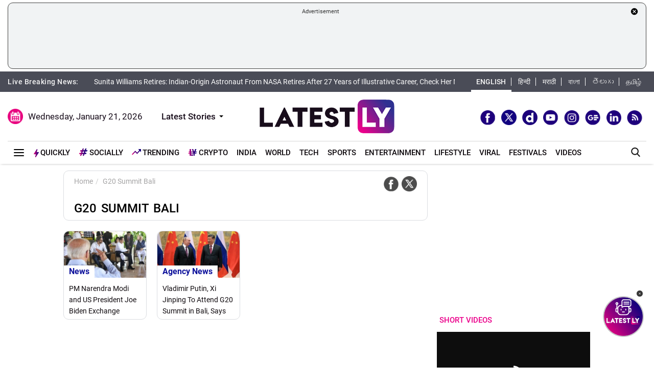

--- FILE ---
content_type: text/html; charset=UTF-8
request_url: https://www.latestly.com/topic/g20-summit-bali/
body_size: 135739
content:
<!DOCTYPE html>
<html lang="en">
<head>
    <meta charset = "utf-8">
<meta http-equiv = "X-UA-Compatible" content = "IE = edge">
<meta name="theme-color" content="#FFFFFF" />
<meta name="msapplication-navbutton-color" content="#FFFFFF"> 
<meta name="apple-mobile-web-app-status-bar-style" content="#FFFFFF">
<link rel="shortcut icon" href="https://stfe.latestly.com/images/fav/favicon.ico?ver=112" type="image/x-icon" />
<link rel="apple-touch-icon" sizes="57x57" href="https://stfe.latestly.com/images/fav/apple-icon-57x57.png">
<link rel="apple-touch-icon" sizes="60x60" href="https://stfe.latestly.com/images/fav/apple-icon-60x60.png">
<link rel="apple-touch-icon" sizes="72x72" href="https://stfe.latestly.com/images/fav/apple-icon-72x72.png">
<link rel="apple-touch-icon" sizes="76x76" href="https://stfe.latestly.com/images/fav/apple-icon-76x76.png">
<link rel="apple-touch-icon" sizes="114x114" href="https://stfe.latestly.com/images/fav/apple-icon-114x114.png">
<link rel="apple-touch-icon" sizes="120x120" href="https://stfe.latestly.com/images/fav/apple-icon-120x120.png">
<link rel="apple-touch-icon" sizes="144x144" href="https://stfe.latestly.com/images/fav/apple-icon-144x144.png">
<link rel="apple-touch-icon" sizes="152x152" href="https://stfe.latestly.com/images/fav/apple-icon-152x152.png">
<link rel="apple-touch-icon" sizes="180x180" href="https://stfe.latestly.com/images/fav/apple-icon-180x180.png">
<link rel="icon" type="image/png" sizes="192x192"  href="https://stfe.latestly.com/images/fav/android-icon-192x192.png">
<link rel="icon" type="image/png" sizes="32x32" href="https://stfe.latestly.com/images/fav/favicon-32x32.png">
<link rel="icon" type="image/png" sizes="96x96" href="https://stfe.latestly.com/images/fav/favicon-96x96.png">
<link rel="icon" type="image/png" sizes="16x16" href="https://stfe.latestly.com/images/fav/favicon-16x16.png">
<link rel="manifest" href="https://stfe.latestly.com/images/fav/manifest.json">
<meta name="google-site-verification" content="qCLBUm78pwVEtL4b2aq0P4Sa9_2-bDxaBoWtx0lyP7M" />
<meta name="msapplication-TileColor" content="#ffffff">
<meta name="msapplication-TileImage" content="https://stfe.latestly.com/images/fav/ms-icon-144x144.png">

<!-- <script async src="https://securepubads.g.doubleclick.net/tag/js/gpt.js"></script> -->
<script>
  var jsScripts = [];
  window.googletag = window.googletag || {cmd: []};
</script>
<script>
  googletag.cmd.push(function() {
    var width = window.innerWidth || document.documentElement.clientWidth;
    // googletag.defineSlot('/21682383758/160x600_RHS', [160, 600], 'div-gpt-ad-1590063610495-0').addService(googletag.pubads());
    // googletag.defineSlot('/21682383758/LatestLY_160x600_LHS', [160, 600], 'div-gpt-ad-1590063487025-0').addService(googletag.pubads());
    googletag.defineSlot('/21682383758/latestly_300x250_atf', [300, 250], 'div-gpt-ad-1560419204258-0').addService(googletag.pubads());
    googletag.defineSlot('/21682383758/latestly_300x250_btf1', [300, 250], 'div-gpt-ad-1560419252833-0').addService(googletag.pubads());
    googletag.defineSlot('/21682383758/latestly_300x250_btf2', [300, 250], 'div-gpt-ad-1560419301349-0').addService(googletag.pubads());
    //googletag.defineSlot('/21682383758/latestly_300x250_btf3', [300, 250], 'div-gpt-ad-1560419346035-0').addService(googletag.pubads());
    // googletag.defineSlot('/21682383758/latestly_300x250_btf4', [300, 250], 'div-gpt-ad-1560419387500-0').addService(googletag.pubads());
    // googletag.defineSlot('/21682383758/latestly_300x250_btf5', [300, 250], 'div-gpt-ad-1560419538758-0').addService(googletag.pubads());
    googletag.defineSlot('/21682383758/New_300x600', [[300, 600], [300, 250]], 'div-gpt-ad-1630910841985-0').addService(googletag.pubads());
    if (width >= 992) {
    googletag.defineSlot('/21682383758/980X200', [[970, 90], [728, 90]], 'div-gpt-ad-1630330283310-0').addService(googletag.pubads());
    }else{
        googletag.defineSlot('/21682383758/980X200', [[728, 90],[300, 250]], 'div-gpt-ad-1630330283310-0').addService(googletag.pubads());
    }
    //googletag.defineSlot('/21682383758/728x90_Top', [728, 90], 'div-gpt-ad-1568807958472-0').addService(googletag.pubads());
    googletag.defineSlot('/21682383758/latestly_728x90_btf1', [728, 90], 'div-gpt-ad-1560419575255-0').addService(googletag.pubads());
    googletag.defineSlot('/21682383758/latestly_728x90_btf2', [728, 90], 'div-gpt-ad-1560419641727-0').addService(googletag.pubads());
    googletag.defineSlot('/21682383758/latestly_728x90_btf3', [728, 90], 'div-gpt-ad-1560419731528-0').addService(googletag.pubads());
    // googletag.defineSlot('/21682383758/latestly_728x90_btf4', [728, 90], 'div-gpt-ad-1560419775547-0').addService(googletag.pubads());
    // googletag.defineSlot('/21682383758/latestly_728x90_btf5', [728, 90], 'div-gpt-ad-1560419836696-0').addService(googletag.pubads());
    // googletag.defineSlot('/21682383758/latestly_728x90_btf6', [728, 90], 'div-gpt-ad-1560419877244-0').addService(googletag.pubads());
    // googletag.defineSlot('/21682383758/latestly_728x90_btf7', [728, 90], 'div-gpt-ad-1560419916715-0').addService(googletag.pubads());
    googletag.pubads().enableSingleRequest();
    var rNum = ((Math.floor(Math.random() * 20) + 1)).toString();
    googletag.pubads().setTargeting('rnum', rNum);
    googletag.pubads().setTargeting('language', ['marathi']).setTargeting('Section', ['Home']);
    googletag.enableServices();
  });
</script>
<script src="//www.googletagservices.com/tag/js/gpt.js"></script>
<script type="text/javascript">

    const googletag = window.googletag || (window.googletag = { cmd: [] });
    
    const createScope = (action) => action && action();
    
    const GPTAdsManager = createScope(() => {
        let initialized = false;
        const initializeAds = (initialLoading = false, singleRequest = true) => {
            if (initialized) {
               	return;
            }
            initialized = true;
            googletag.cmd.push(() => {
                const pubads = googletag.pubads();
                if (!initialLoading) {
                  	pubads.disableInitialLoad();
                }
                if (singleRequest) {
                  	pubads.enableSingleRequest();
                }
                googletag.enableServices();
          	});
        };
        const createSlot = (adPath, adWidth, adHeight, elementId) => {
            initializeAds(); // only if not initialized yet
            let slot = null;
            googletag.cmd.push(() => {
                const size = adWidth & adHeight ? [adWidth, adHeight] : ['fluid'];
                const tmp = googletag.defineSlot(adPath, size, elementId);
                if (tmp) {
                    slot = tmp;
                    tmp.addService(googletag.pubads());
                }
            });
            const display = () => {
                if (slot) {
                    googletag.cmd.push(() => {
                        const pubads = googletag.pubads();
                        pubads.refresh([slot]);
                    });
                }
            };
            const refresh = () => {
                if (slot) {
                    googletag.cmd.push(() => {
                        const pubads = googletag.pubads();
                        pubads.refresh([slot]);
                    });
                }
            };
           	const destroy = () => {
                if (slot) {
                    const tmp = slot;
                    googletag.cmd.push(() => {
                        const pubads = googletag.pubads();
                        googletag.destroySlots([tmp]);
                    });
                    slot = null;
                }
            };
            return { display, refresh, destroy };
        }
        return { initializeAds, createSlot };
    });

  </script>

<script type="text/javascript">
    function lyGPTScript() {
            var wtads = document.createElement('script');
            wtads.async = true;
            wtads.type = 'text/javascript';
            wtads.src = "https://securepubads.g.doubleclick.net/tag/js/gpt.js";
            var node = document.getElementsByTagName('script')[0];
            node.parentNode.insertBefore(wtads, node);
        }
    window.addEventListener('load', (event) => {
            setTimeout(function () {
                lyGPTScript();
        }, 3000);
    });
</script>
<link rel="preload" as="font" href="https://stfe.latestly.com/css/fonts/Roboto-Medium.woff" type="font/woff" crossorigin>
<link rel="preconnect" crossorigin href="//st1.latestly.com" crossorigin /><link rel="preconnect" crossorigin href="https://fonts.gstatic.com/" /><link rel="preconnect" crossorigin href="https://www.googletagservices.com/" /><link rel="preconnect" crossorigin href="https://www.google-analytics.com/" /><link rel="preconnect" crossorigin href="https://securepubads.g.doubleclick.net/" /><link rel="preconnect" crossorigin href="//stfe.latestly.com">
<meta name="theme-color" content="#ffffff">
<title>G20 Summit Bali – Latest News Information updated on November 16, 2022 | Articles & Updates on G20 Summit Bali | Photos & Videos | LatestLY</title>
<meta name="viewport" content="width=device-width, initial-scale=1" />
<meta name="robots" content="max-image-preview:large" />
<meta name="description" content="Get latest News Information, Articles on G20 Summit Bali Updated on November 16, 2022 09:55 with exclusive Pictures, photos & videos on G20 Summit Bali at Latestly.com" />
<meta http-equiv="Content-Type" content="text/html; charset=utf-8" />
<meta property="og:locale" content="en_US" />
<meta property="og:locale:alternate" content="en_IN" />
<meta property="og:site_name" content="LatestLY" />
	<meta property="og:type" content="website" />
<meta property="og:url" content="https://www.latestly.com/topic/g20-summit-bali/" />
<meta property="og:title" content="G20 Summit Bali – Latest News Information updated on November 16, 2022 | Articles & Updates on G20 Summit Bali | Photos & Videos | LatestLY" />
<meta property="og:description" content="Get latest News Information, Articles on G20 Summit Bali Updated on November 16, 2022 09:55 with exclusive Pictures, photos & videos on G20 Summit Bali at Latestly.com" />
<meta property="og:image" content="https://st1.latestly.com/wp-content/uploads/2018/03/default-img-02-784x441.jpg" />
<meta name="twitter:card" content="summary_large_image">
<meta name="twitter:site" content="@latestly">
<meta name="twitter:creator" content="@latestly">
<meta name="twitter:url" content="https://www.latestly.com/topic/g20-summit-bali/">
<meta name="twitter:title" content="G20 Summit Bali – Latest News Information updated on November 16, 2022 | Articles & Updates on G20 Summit Bali | Photos & Videos | LatestLY">
<meta name="twitter:description" content="Get latest News Information, Articles on G20 Summit Bali Updated on November 16, 2022 09:55 with exclusive Pictures, photos & videos on G20 Summit Bali at Latestly.com">
<meta name="twitter:image" content="https://st1.latestly.com/wp-content/uploads/2018/03/default-img-02-784x441.jpg">
<meta property="fb:pages" content="387525034959718" />
<meta property="fb:app_id" content="224265671451116" />
<link rel="canonical" href="https://www.latestly.com/topic/g20-summit-bali/" />


<script type="application/ld+json">{"@context":"http:\/\/schema.org","@type":"SiteNavigationElement","name":"Latest News","url":"https:\/\/www.latestly.com\/headlines\/"}</script><script type="application/ld+json">{"@context":"http:\/\/schema.org","@type":"SiteNavigationElement","name":"India","url":"https:\/\/www.latestly.com\/india\/"}</script><script type="application/ld+json">{"@context":"http:\/\/schema.org","@type":"SiteNavigationElement","name":"Politics","url":"https:\/\/www.latestly.com\/india\/politics\/"}</script><script type="application/ld+json">{"@context":"http:\/\/schema.org","@type":"SiteNavigationElement","name":"Information","url":"https:\/\/www.latestly.com\/india\/information\/"}</script><script type="application/ld+json">{"@context":"http:\/\/schema.org","@type":"SiteNavigationElement","name":"Education","url":"https:\/\/www.latestly.com\/india\/education\/"}</script><script type="application/ld+json">{"@context":"http:\/\/schema.org","@type":"SiteNavigationElement","name":"News","url":"https:\/\/www.latestly.com\/india\/news\/"}</script><script type="application/ld+json">{"@context":"http:\/\/schema.org","@type":"SiteNavigationElement","name":"World","url":"https:\/\/www.latestly.com\/world\/"}</script><script type="application/ld+json">{"@context":"http:\/\/schema.org","@type":"SiteNavigationElement","name":"Entertainment","url":"https:\/\/www.latestly.com\/entertainment\/"}</script><script type="application/ld+json">{"@context":"http:\/\/schema.org","@type":"SiteNavigationElement","name":"Bollywood","url":"https:\/\/www.latestly.com\/entertainment\/bollywood\/"}</script><script type="application/ld+json">{"@context":"http:\/\/schema.org","@type":"SiteNavigationElement","name":"Hollywood","url":"https:\/\/www.latestly.com\/entertainment\/hollywood\/"}</script><script type="application/ld+json">{"@context":"http:\/\/schema.org","@type":"SiteNavigationElement","name":"TV","url":"https:\/\/www.latestly.com\/entertainment\/tv\/"}</script><script type="application/ld+json">{"@context":"http:\/\/schema.org","@type":"SiteNavigationElement","name":"South","url":"https:\/\/www.latestly.com\/entertainment\/south\/"}</script><script type="application/ld+json">{"@context":"http:\/\/schema.org","@type":"SiteNavigationElement","name":"Sports","url":"https:\/\/www.latestly.com\/sports\/"}</script><script type="application/ld+json">{"@context":"http:\/\/schema.org","@type":"SiteNavigationElement","name":"Cricket","url":"https:\/\/www.latestly.com\/sports\/cricket\/"}</script><script type="application/ld+json">{"@context":"http:\/\/schema.org","@type":"SiteNavigationElement","name":"Football","url":"https:\/\/www.latestly.com\/sports\/football\/"}</script><script type="application/ld+json">{"@context":"http:\/\/schema.org","@type":"SiteNavigationElement","name":"Kabaddi","url":"https:\/\/www.latestly.com\/sports\/kabaddi\/"}</script><script type="application/ld+json">{"@context":"http:\/\/schema.org","@type":"SiteNavigationElement","name":"Tennis","url":"https:\/\/www.latestly.com\/sports\/tennis\/"}</script><script type="application/ld+json">{"@context":"http:\/\/schema.org","@type":"SiteNavigationElement","name":"Badminton","url":"https:\/\/www.latestly.com\/sports\/badminton\/"}</script><script type="application/ld+json">{"@context":"http:\/\/schema.org","@type":"SiteNavigationElement","name":"Lifestyle","url":"https:\/\/www.latestly.com\/lifestyle\/"}</script><script type="application/ld+json">{"@context":"http:\/\/schema.org","@type":"SiteNavigationElement","name":"Food","url":"https:\/\/www.latestly.com\/lifestyle\/food\/"}</script><script type="application/ld+json">{"@context":"http:\/\/schema.org","@type":"SiteNavigationElement","name":"Travel","url":"https:\/\/www.latestly.com\/lifestyle\/travel\/"}</script><script type="application/ld+json">{"@context":"http:\/\/schema.org","@type":"SiteNavigationElement","name":"Fashion","url":"https:\/\/www.latestly.com\/lifestyle\/fashion\/"}</script><script type="application/ld+json">{"@context":"http:\/\/schema.org","@type":"SiteNavigationElement","name":"Health & Wellness","url":"https:\/\/www.latestly.com\/lifestyle\/health-wellness\/"}</script><script type="application/ld+json">{"@context":"http:\/\/schema.org","@type":"SiteNavigationElement","name":"Technology","url":"https:\/\/www.latestly.com\/technology\/"}</script><script type="application/ld+json">{"@context":"http:\/\/schema.org","@type":"SiteNavigationElement","name":"Auto","url":"https:\/\/www.latestly.com\/auto\/"}</script><script type="application/ld+json">{"@context":"http:\/\/schema.org","@type":"SiteNavigationElement","name":"Viral","url":"https:\/\/www.latestly.com\/viral\/"}</script><script type="application/ld+json">{"@context":"http:\/\/schema.org","@type":"SiteNavigationElement","name":"Festivals","url":"https:\/\/www.latestly.com\/lifestyle\/festivals-events\/"}</script><script type="application/ld+json">{"@context":"http:\/\/schema.org","@type":"SiteNavigationElement","name":"Videos","url":"https:\/\/www.latestly.com\/videos\/"}</script><script type="application/ld+json">{"@context":"http:\/\/schema.org","@type":"SiteNavigationElement","name":"Photos","url":"https:\/\/www.latestly.com\/photos\/"}</script><script type="application/ld+json">{"@context":"http:\/\/schema.org","@type":"SiteNavigationElement","name":"Elections","url":"https:\/\/www.latestly.com\/elections\/"}</script><script type="application/ld+json">{"@context":"http:\/\/schema.org","@type":"SiteNavigationElement","name":"Quickly","url":"https:\/\/www.latestly.com\/quickly\/"}</script><link rel="stylesheet" href="https://stfe.latestly.com/css/ly_custom_desk.css?ver=20210914-6" type="text/css"/>
<style type="text/css">
.top-bar .news_strip .language_links{width: 357px !important}.top-bar .news_strip .news_scroller{width:calc(100% - 510px) !important}.add-left{display:block;transition:all .2s ease 0s;right:50.6%;margin:0 513px 0 0;position:fixed}.add-right{display:block;transition:all .2s ease 0s;margin:0 0 0 513px;left:50.6%;position:fixed}#content .container{max-width:1033px}.skining-fixed{top:94px}.sub_story_title{font-size:14px;line-height:21px}.top_story_title{font-size:23px;line-height:29px}.col-md-8{padding-right:5px}.tab_widget .card .story_list li{margin:0 0 10px}.widget_header_blk .tab_widget_menu_links .tab_menu_li .menu_alink{font-size:13px}.news_list_side_thumb li .info-wrap .story_title_alink .sub_story_title{max-height:64px}.trending_news_list li .rhs_story_title_alink .rhs_story_title{font-size:14px;line-height:20px}.horizontal_video_widget .video_container{border-right:1px solid #ccc;min-height:371px}#video_sidebar_listbox{max-height:385px}.category-cards-list ul li figure figcaption h3{font-size:12px;margin-bottom:0}.video_container .news_overlay_item_fig_blk .info_overlay .story_title_alink .sub_story_title{font-size:24px;line-height:32px}.news_overlay_item_fig_blk .info_overlay .story_title_alink .sub_story_title{font-size:14px;line-height:20px}.category-cards-list.quickly-card-list .quickly-card-slider{margin-bottom:-10px}.category-cards-list.quickly-card-list{padding:0}.top_story_fig_blk{margin-bottom:17px}.right_wrap{width:310px;padding-left:8px;float:left}.left_wrap{margin-right:10px}.tab_widget .card .story_list li{margin:0 0 6px}.tab_widget .card{padding:10px 10px 0}.tab_widget .view_all_link_blk .view_all_btn{margin:15px auto 0}.news_overlay_item_fig_blk{margin-bottom:9px}.col-sm-6 .news_overlay_item_fig_blk{margin-bottom:8px}.minheighttext .top_sub_story_list_blk .story_list li{padding:10px 0 10px 0;margin:0}.minheighttext .top_sub_story_list_blk .story_list li:last-of-type{padding:10px 0 0 0}.clear_grid .adv_card{margin-left:10px}.polling-main{width:85%}.article-body .ak_video{height:400px!important}.article-body p{font-size:18px;line-height:32px}.article-header .article_title{font-size:30px;line-height:38px}.article-body h2{font-size:24px;line-height:30px}.article-body h3{font-size:22px;line-height:28px;font-weight:700}.article_widget .col-sm-12{padding-right:5px;padding-left:15px}.covid-banner{margin-left:5px}.sub-hero figure{margin-right:10px}.sub_cat_bordered_alink{margin:2px 5px 5px 0}.sub_category_blk.col-sm-9.text-right a.sub_cat_bordered_alink{font-size:13px}#video_lead_slider{height:auto}@media screen and (max-width:992px) and (min-width:767px){.right_wrap{width:100%}}@media screen and (max-width:1267px) and (min-width:992px){.right_wrap{width:300px}}.article-header .article_auth_time_blk .article_auth_time .cat_name_alink {margin-right: 0px;font-size: 13px;}.story_blk.card .cat_name{font-size: 14px;}.article-header .article_auth_time_blk .article_auth_time span{font-size: 12px !important;}.article-header .article_auth_time_blk .font_resize_btn_blk .btn_div .font_change_btn{margin-left: 5px;}.article-header .article_auth_time_blk .read_in_lang ul li{font-size: 13px;}.article-header .article_auth_time_blk .read_in_lang ul li a{font-size: 12px;}.live-blog.widget_rhs .widget_header{border-bottom:0;padding-bottom:0}.live-blog.widget_rhs .tab_pane .trending_news_list li{border-bottom:0;padding:0;min-height:90px;margin:10px}.live-blog.widget_rhs .tab_pane .trending_news_list{padding:0}.live-blog.widget_rhs .widget_header a .widget_title_txt:before{width:8px;height:8px;background:#c00;box-shadow:0 0 0 rgba(214,2,12,.8);animation:pulse 1.7s infinite;border-radius:50%;content:"";display:inline-block;margin:0 8px 2px 0}.live-blog-time-widget:before{content:"";position:absolute;background:#fff;margin-left:80px;width:202px;height:2px;background-image:linear-gradient(90deg,#ccc,#ccc 70%,transparent 70%,transparent 100%);background-size:12px 5px;border:none;margin-top:10px;margin-right:5px}.live-blog-time-widget span{background:url(https://stfe.latestly.com/images/live-button.png) left center no-repeat #fff;background-size:80px auto;padding:11px 5px 10px 28px;font-size:11px;color:#fff;font-weight:700}.live-blog-time-widget{width:100%;margin-bottom:10px}.wp-live-blog-widget-sidebar:before{content:"";height:90px;position:absolute;margin-top:11px;border-left:2px dashed #ccc}.wp-live-blog-widget-sidebar{margin-top:-15px}.live-blog.widget_rhs ul li .rhs_story_title_alink{margin-left:15px}.top-social span a.social-icon-lg.dailymotion-lg,.floating_social_icons_blk span a.social-icon-lg.dailymotion-lg {background: url(https://stfe.latestly.com/images/dailymotion-icon-02.png) no-repeat; background-size: 30px 30px}.footer-share-wrap span a.social-icon-sm.dailymotion-sm{background: url(https://stfe.latestly.com/images/dailymotion-icon-04.png) no-repeat; background-size: 30px 30px}.top-social span a.social-icon-lg.dailymotion-lg:hover,.footer-share-wrap span a.social-icon-sm.dailymotion-sm:hover,.floating_social_icons_blk span a.social-icon-lg.dailymotion-lg:hover{background: url(https://stfe.latestly.com/images/dailymotion-icon-01.png) no-repeat; background-size: 30px 30px}.Fd_fQ .OE3OK .QN629 ._2dbep{width:63px;height:63px}.QN629{background:url(https://stfe.latestly.com/images/Patch-02.png) no-repeat center center;background-size:76px 76px;width:76px;height:76px;z-index:99}.Fd_fQ1 .QN629{background:0 0;height:auto;width:67px}.Fd_fQ1 .OE3OK .QN629 ._2dbep{width:67px;height:98px;border-radius:unset;background-color:#fff}.OE3OK{padding:0;align-items:center;-webkit-align-self:center;-ms-flex-item-align:center;align-self:center;background:0 0;border:0;cursor:pointer;display:-webkit-box;display:-webkit-flex;display:-ms-flexbox;-webkit-box-orient:vertical;-webkit-box-direction:normal;-webkit-flex-direction:column;-ms-flex-direction:column;text-align:center;margin-top:4px}.Fd_fQ1 .OE3OK .eebAO{width:100%;height:auto;z-index:99;overflow:initial;color:#fff;margin-top:-14px}.Fd_fQ1 .OE3OK .eebAO div{font-size:8.5px;font-weight:600;text-align:center}.Fd_fQ{-webkit-tap-highlight-color:transparent;-webkit-tap-highlight-color:transparent;width:75px;display:inline-block;margin-left:10px;height:98px}.Fd_fQ1{background:#fff;padding:0;margin:0;width:67px;margin-top:-4px;position:absolute}.Fd_fQ1 ._2dbep{padding:0;margin:0;height:98px}.eebAO{color:#262626;color:rgba(var(--i1d,38,38,38),1);display:block;font-size:10px;line-height:14px;max-width:78px;overflow:hidden;text-align:center;text-overflow:ellipsis;top:68px;white-space:nowrap;font-weight:600;margin-top:4px}.ts .half-slider{width:100%;white-space:nowrap;padding:0;background-color:#f1f1f3;position:relative;margin-left:62px;display:flex;overflow-y:hidden;z-index:99;align-items:center}.ts.scroll{display:flex;z-index:99}img._6q-tv:focus{outline:0}.RR-M-.QN629:focus{outline:0}span._2dbep:focus{outline:0}button.OE3OK:focus{outline:0}.Fd_fQ.Fd_fQ1:focus{outline:0}._2dbep{width:63px;height:63px;background-color:#fafafa;background-color:rgba(var(--b3f,250,250,250),1);border-radius:50%;-webkit-box-sizing:border-box;box-sizing:border-box;display:block;-webkit-box-flex:0;-webkit-flex:0 0 auto;-ms-flex:0 0 auto;flex:0 0 auto;overflow:hidden;position:relative;margin-left:6px;margin-top:7px}#sticker .tending-stories{padding-bottom: 10px;}.tending-stories .slick-slider .slick-arrow.slick-next{transition-duration: unset;right: 0;-webkit-transform: translateY(-50%);transform: translateY(-50%);border-radius: 50px;top: 50%;width: 30px;height: 30px;left: unset;background: unset;border: unset;}.tending-stories .slick-slider .slick-arrow.slick-disabled{display: none !important;}.tending-stories .slick-slider .slick-arrow.slick-prev{transition-duration: unset;transition-duration: unset;left: 7px;-webkit-transform: translateY(-50%);transform: translateY(-50%);border-radius: 50px;top: 50%;width: 30px;height: 30px;z-index: 99;right: unset;background: unset;border: unset;}.lhs_adv_970x90_div{height: 90px;}.tending-stories .slick-slider .slick-arrow.slick-next:after{content: "";background: unset;width: 30px;height: 30px;display: inline-block;background-size: 30px 30px;}.tending-stories .slick-slider .slick-arrow.slick-next:hover{background: url(https://stfe.latestly.com/images/left-arrow.png) no-repeat;}.tending-stories .slick-slider .slick-arrow.slick-prev:after{content: "";background: url(https://stfe.latestly.com/images/right-arrow.png) no-repeat;width: 30px;height: 30px;display: inline-block;background-size: 30px 30px;}.category-cards-list ul.qly-card-title li figure figcaption .card-icon.gallery-icon{background: url(https://stfe.latestly.com/images/QLY-Photos.png) center center no-repeat;background-size: 19px auto;}.live_video{margin-bottom: 20px;}.live_video h3{font-size: 15px;color: #eb008b;text-transform: uppercase;margin: 0;font-weight: 500;padding: 15px 0px 15px 5px;}.ws_wight_title .widget_header{padding-bottom: 0;}.ws_wight_title .widget_header a h4{background: url(https://stfe.latestly.com/images/web-stories-icon-trans.png) left center no-repeat;background-size: 21px auto;padding: 15px 30px 15px 25px !important;margin-left:10px !important; }.socially_wight_title .widget_header{padding-bottom: 0;}.socially_wight_title .widget_header a h4{background: url(https://stfe.latestly.com/images/socially-icon.png) left center no-repeat;background-size: 21px auto;padding: 15px 30px 15px 25px !important;margin-left:10px !important;}header .head_bottom_navbar .menu_navbar_blk .menu_nav_item_li.sly-link img, .main_menu_nav_blk .menu_nav_item_li.sly-link img{width: 18px;margin-bottom: 4px;margin-right: 3px;display: inline-block;vertical-align: middle;}.category-cards-list ul.qly-card-title li figure img{height: 71px;}.socially-btn{text-align:center;position:fixed;width:300px;bottom:42px;border-top:1px solid #9d9d94;border-left:1px solid #9d9d94;border-right:1px solid #9d9d94;height:50px;border-top-right-radius:30px;border-top-left-radius:30px;background-color:#fff;vertical-align:middle;padding-top:5px;box-shadow:0 -2px 10px 0 #6b6b6b;left:calc(50% - 120px);z-index:999}.socially-btn .google-news-button{margin-right:3px}.socially-btn a img{width:138px;height:auto}#showMe{animation:cssAnimation 0s 3s forwards;visibility:hidden}@keyframes cssAnimation{to{visibility:visible}}#main_top_ad{height:130px; text-align: center;margin-top: 5px;margin-bottom: 5px;}#main_top_ad .lhs_adv_970x90_div{height: 100%;width: 100%;border: 1px solid #40403F;width: 1250px;padding: 5px;background-color: #f1f3f4;border-radius: 10px;}#main_top_ad_close{text-align: right;height: 15px;margin-right: 10px;float: right;}.container-fluid.top-bar{position:relative;z-index: 999}header.container-fluid.head{padding: 0;}header .head_top{margin-top:0;}.lhs_adv_970x90_below_title{padding: auto;margin-top: 10px}#main_top_ad .lhs_adv_970x90_div span{font-size:11px;}header .head_top .brand_logo_blk .brand_logo_alink{margin:15px auto 15px;}.top-social{margin-top: 35px;}.hideopacity{opacity: 0;}@media screen and (max-width:1024px) and (min-width:767px){#main_top_ad .lhs_adv_970x90_div{width:100%}header .head_bottom_navbar .menu_navbar_blk .menu_nav_item_li{margin-right:7px;}header .head_bottom_navbar .menu_navbar_blk .menu_nav_item_li .menu_nav_alink{font-size: 13px;}}@media screen and (max-width:992px) and (min-width:767px){.col-sm-4.text-left.right_header_date_blk .date_latest_stories{padding-top: 10px;}header .head_top .top-social span{padding-left: 2px;padding-top: 5px;}.grid4 .col-sm-3, .row.clear_grid .col-sm-3{width: 25%}}.gt .ng-binding{justify-content: space-between;}.gt .traffic-count.ng-binding{color: rgb(170 170 170);}.gt .item-wrapper.ng-scope{-webkit-align-items: center;-ms-align-items: center;align-items: center;border-bottom: 1px solid #e0e0e0; display: -webkit-flex;justify-content: space-between;line-height: 24px;margin: 0 10px;text-decoration: none;font-size: 14px;height: 59px;color: #0f0a0e;}.gt .widget_header{padding: 10px;font-size: 18px;font-weight: 500;line-height: 24px;}.gt .widget_title_alink{color: rgb(124 124 124);}.gt .widget_title_alink img{margin-bottom: 4px;}#main_top_ad .lhs_adv_970x90_div .big_ad{vertical-align: middle;display: table-cell;height: 90px;width: 1250px;}header .head_bottom_navbar .menu_navbar_blk .menu_nav_item_li.gtly-link img, .main_menu_nav_blk .menu_nav_item_li.gtly-link img{width: 18px;margin-bottom: 4px;margin-right: 3px;display: inline-block;vertical-align: middle;}header .head_bottom_navbar .menu_navbar_blk .menu_nav_item_li.crypto-link img, .main_menu_nav_blk .menu_nav_item_li.gtly-link img{width: 18px;height:13px;margin-bottom: 4px;margin-right: 3px;display: inline-block;vertical-align: middle;}.hindi_trending_news .widget_content.trending_news_list li .sub_story_title{font-family:sans-serif;}header .head_bottom_navbar .menu_navbar_blk .menu_nav_item_li{margin-left: 4px;margin-right: 4px;}#crypto-table tr{font-size:14px}table#crypto-table{border-collapse:collapse;width:100%}table#crypto-table,td,th{border:1px solid #cfd6e4;padding:5px}.cryptoc .left_wrap .category_head_blk .cc_img{border-radius:unset;margin-bottom:15px}.cryptoc .left_wrap .category_head_blk .category_blk{margin-bottom:10px}.cryptoc .breadcrumb_social_share_blk{margin-bottom:0!important}.cryptoc ._crprw ._trprc{font-size:18px;font-weight:400;line-height:22px;color:var(--color);vertical-align:middle;display:inline-block;margin:0}.cryptoc ._crdlc{width:100%;background-color:var(--mbg);padding:0 10px;background:rgba(249,249,249,.57);border-radius:0 0 10px 10px;border-top:0}.cryptoc ._crdlc table{width:100%;font-size:15px}.cryptoc ._crdlcm tbody{display:flex;flex-wrap:wrap;justify-content:space-between}.cryptoc ._crdlcm tr{width:49%;display:flex;flex-flow:column;margin:0;padding:10px 0;border-bottom:1px solid #ccc}.cryptoc ._crdlcm tr td:first-child{font-size:13px;color:var(--color2);font-weight:400;margin:0 0 3px 0;padding-right:10px;position:relative;font-weight:700}.cryptoc ._crdlcm tr td{width:100%;min-height:auto;border:none;padding:0}.cryptoc ._infoicon{fill:#a9a9a9;width:18px;height:18px;display:block;text-align:center;cursor:pointer}.cryptoc ._info{position:absolute;top:-2px;display:inline-block;vertical-align:middle;margin-left:5px}.cryptoc ._infotippop{font-size:11px;color:var(--color);position:absolute;display:none;width:200px;height:auto;background:var(--mbg2);left:-60px;top:30px;z-index:1;padding:10px;box-shadow:0 0 8px var(--rg1);border-radius:5px;width:250px;left:-115px;background:#fff;font-weight:500}.cryptoc ._info:hover ._infotippop{display:block}.cryptoc ul.cmc-tab-group,ul.cmc-tab-group li{width:auto;cursor:pointer;margin:0 2px}.cryptoc ul.cmc-tab-group{width:100%;border-bottom:1px solid #ddd}.cryptoc ul.cmc-tab-group,ul.cmc-tab-group li{display:flex;flex-wrap:wrap;list-style:none;padding:0;margin:0;border-left:1px solid #ccc}.cryptoc ul.cmc-tab-group li{width:33.333333333%;font-size:16px;text-align:center}.cryptoc ul.cmc-tab-group li:first-child{border-left:none}.cryptoc ul.cmc-tab-group li a{padding:5px;width:100%;display:inline-block;text-decoration:none;border:1px solid transparent;border-bottom:1px solid transparent;color:#777}.cryptoc .cmc-tab-group{list-style-type:none;margin:0;padding:0;overflow:hidden;border:1px solid #ccc;background-color:#f1f1f1;width:100%}.cryptoc .cmc-data-container:not(.active){display:none}.cryptoc .cmc-tab-group li .cmc-tabsBtn.active{color:#f15380!important;background-color:#fff!important;border-top:6px solid #1d307c!important}.cryptoc .cmc-tab-group li .cmc-tabsBtn{color:#fff!important;background-color:#1d307c!important;border-top:3px solid #d9d9d9!important;font-weight:700}.cryptoc .red{color:#d60620!important}.cryptoc .green{color:#a4de02!important}.cryptoc table#cmc_historical_tbl{border-color:rgb(216 212 195)!important}.cryptoc #cmc-tabbed-area *{box-sizing:border-box}.cryptoc .main_color tr:nth-child(odd),.main_color .pricing-extra,.main_color .pricing-table>li:nth-child(odd){background:#fbf1d5}.cryptoc ._crdlc.card{padding:0}.cryptoc #summary-tab{padding:0 10px}.multi-currency-tab-content li{padding:10px;margin:0;width:100%;border-bottom:1px solid #ddd;position:relative;box-sizing:border-box}.mtab-content{display:inline-block;font-size:14px;width:100%}span.mtab_icon{display:inline-block;height:22px;width:22px;margin-right:5px;vertical-align:middle;border-radius:12px;overflow:hidden}span.mtab_name{font-size:13px;margin:0 0 0 5px;line-height:24px;color:#f16d6d;font-weight:700}.tab-price-area{display:inline-block;float:right;vertical-align:top;text-align:right;min-width:135px}span.mtab_price{display:inline-block;margin:0 10px;font-weight:700;font-size:1em}span.mtab_.down{white-space:nowrap;float:right}.market_live_prices table thead tr th{font-weight:700;text-align:center}.market_live_prices table thead tr th:first-child{text-align:left}.market_live_prices table tbody tr td{text-align:center}.market_live_prices table tbody tr td:first-child{text-align:left}.market_live_prices table tbody tr td{padding:10px}.currency_tabs a.view_all_btn{margin-top:15px}.multi-currency-tab li{display:inline;cursor:pointer;width:33.33333%;box-sizing:border-box;padding:5px;text-align:center;border:0;margin:0!important;white-space:nowrap;float:left;font-size:15px;max-height:34px;border-color:rgba(0,0,0,.55);background-color:rgba(0,0,0,.15)}ul.multi-currency-tab{display:inline-block;list-style:none;width:100%;margin:0;padding:0}ul.multi-currency-tab li.active-tab{background-color:#fff;border-color:rgba(0,0,0,.15)}.top-bar .news_strip .breaking_news_txt.cr{width: 150px;}header .head_bottom_navbar .menu_cross_button_blk {width: 44px;}footer .footer_top_section .footer_right_wrap .static_pages .page_link{font-size: 12px;}.top-social span a.social-icon-lg.twitter-lg {background: url(/images/tw_blue.png) no-repeat;background-size: 30px 30px;}.top-social span a.social-icon-lg.twitter-lg:hover, .social_share_blk span a.social-icon-sm.twitter-sm:hover{background: url(/images/tw_pink.png) no-repeat;background-size: 30px 30px;} .social_share_blk span a.social-icon-sm.twitter-sm {background: url(/images/tw_black.png) no-repeat;background-size: 30px 30px;}.google-auto-placed{display: none;}
</style>
<meta name="msvalidate.01" content="4EF39A023B17FDBD4172D1530828A2FF" />
<!-- Begin comScore Tag --> <script> var _comscore = _comscore || []; _comscore.push({ c1: "2", c2: "27040963" }); (function() { var s = document.createElement("script"), el = document.getElementsByTagName("script")[0]; s.async = true; s.src = (document.location.protocol == "https:" ? "https://sb" : "http://b") + ".scorecardresearch.com/beacon.js"; el.parentNode.insertBefore(s, el); })(); </script> <noscript> <img src="https://sb.scorecardresearch.com/p?c1=2&c2=27040963&cv=2.0&cj=1" /> </noscript> <!-- End comScore Tag -->
<script type="text/javascript">
  var domain_url = 'https://www.latestly.com/';
</script>
<script>
 window._izq = window._izq || []; window._izq.push(["init" ]);
jsScripts.push('https://cdn.izooto.com/scripts/bd8ad160926a0abb9f07f4742da426ae357021b9.js');
</script>
<!-- <script defer src="https://cdn.izooto.com/scripts/bd8ad160926a0abb9f07f4742da426ae357021b9.js"></script> -->
<script type="text/javascript">
  try{
  (function() {
    setTimeout(() => {
        let playerscriptCounter2 = 0;
        window.addEventListener('scroll', () => {
          let pageYOffset2 = window.pageYOffset;

          if(pageYOffset2 > 80 && playerscriptCounter2 == 0) {
            var cads = document.createElement("script");
            cads.async = true;
            cads.type = "text/javascript";
            cads.src = "https://static.clmbtech.com/ase/80185/3040/c1.js";
            var node = document.getElementsByTagName("script")[0];
            node.parentNode.insertBefore(cads, node);
            playerscriptCounter2++
        }
      });
    }, 3000);
  })();
  }catch(e){}
</script>

<!-- Google Tag Manager -->
<script>(function(w,d,s,l,i){w[l]=w[l]||[];w[l].push({'gtm.start':
new Date().getTime(),event:'gtm.js'});var f=d.getElementsByTagName(s)[0],
j=d.createElement(s),dl=l!='dataLayer'?'&l='+l:'';j.async=true;j.src=
'https://www.googletagmanager.com/gtm.js?id='+i+dl;f.parentNode.insertBefore(j,f);
})(window,document,'script','dataLayer','GTM-NB89MDF');</script>
<!-- End Google Tag Manager -->

<!-- Yandex.Metrika counter -->
<script type="text/javascript">
    (function(m,e,t,r,i,k,a){
        m[i]=m[i]||function(){(m[i].a=m[i].a||[]).push(arguments)};
        m[i].l=1*new Date();
        for (var j = 0; j < document.scripts.length; j++) {if (document.scripts[j].src === r) { return; }}
        k=e.createElement(t),a=e.getElementsByTagName(t)[0],k.async=1,k.src=r,a.parentNode.insertBefore(k,a)
    })(window, document,'script','https://mc.yandex.ru/metrika/tag.js?id=104170029', 'ym');

    ym(104170029, 'init', {ssr:true, webvisor:true, clickmap:true, ecommerce:"dataLayer", accurateTrackBounce:true, trackLinks:true});
</script>
<noscript><div><img src="https://mc.yandex.ru/watch/104170029" style="position:absolute; left:-9999px;" alt="" /></div></noscript>
<!-- /Yandex.Metrika counter -->        <script data-cfasync="false" type="text/javascript" id="clever-core">
        /* <![CDATA[ */
        (function (document, window) {
            var a, c = document.createElement("script"), f = window.frameElement;

            c.id= "CleverCoreLoader82800";
            c.src = "https://scripts.cleverwebserver.com/858ac21998260068360947887803157b.js";
            c.async = !0;
            c.type = "text/javascript";
            c.setAttribute("data-target",window.name|| (f && f.getAttribute("id")));
            c.setAttribute("data-callback", "put-your-callback-function-here");
            c.setAttribute("data-callback-url-click", "put-your-click-macro-here");
            c.setAttribute("data-callback-url-view", "put-your-view-macro-here");
            try {
                a = parent.document.getElementsByTagName("script")[0] || document.getElementsByTagName("script")[0];
            } catch (e) {
                a = !1;
            }
            a || (a = document.getElementsByTagName("head")[0] || document.getElementsByTagName("body")[0]);
            a.parentNode.insertBefore(c, a);
        })(document, window);
        /* ]]> */
    </script>
    </head>
<body>
    <!-- Google Tag Manager (noscript) -->
<noscript><iframe src="https://www.googletagmanager.com/ns.html?id=GTM-NB89MDF"
height="0" width="0" style="display:none;visibility:hidden"></iframe></noscript>
<!-- End Google Tag Manager (noscript) -->

<div id="header">
    <div id="main_top_ad">
        <section class="lhs_adv_970x90_div">
        <div id="main_top_ad_close"><a id="amplifyCloseButton1" href="javascript:void(0);" style="text-decoration:none;"><img src="https://mrfe.latestly.com/images/closeme-v2.png" alt="Close"></a></div>
        <span>Advertisement</span>
        <div class="big_ad">
                    <!-- /21682383758/980X200 -->
            <div id='div-gpt-ad-1630330283310-0'>
              <script>
                googletag.cmd.push(function() { googletag.display('div-gpt-ad-1630330283310-0'); });
              </script>
            </div>
                </div>
        </section>
    </div>
    <div class="container-fluid top-bar">
        <div class="container">
            <div class="row align-items-center news_strip">
                                <div class="breaking_news_txt">
                   Live Breaking News:
                </div>
                <div class="news_scroller">
                    <marquee id="news_scroller_marquee">
                        <div onMouseOver="document.getElementById('news_scroller_marquee').stop();" onMouseOut="document.getElementById('news_scroller_marquee').start();">
                                                                    <a href="https://www.latestly.com/technology/science/sunita-williams-retires-indian-origin-astronaut-from-nasa-retires-after-27-years-of-illustrative-career-check-milestones-and-records-7283441.html" title="Sunita Williams Retires: Indian-Origin Astronaut From NASA Retires After 27 Years of Illustrative Career, Check Her Milestones and Records">Sunita Williams Retires: Indian-Origin Astronaut From NASA Retires After 27 Years of Illustrative Career, Check Her Milestones and Records</a>
                                                                    <a href="https://www.latestly.com/india/news/kanpur-shocker-man-strangles-wife-to-death-barely-4-months-after-marriage-as-he-finds-her-in-compromising-situation-with-3-men-in-up-surrenders-before-police-7283511.html" title="Kanpur Shocker: Man Strangles Wife to Death Barely 4 Months After Marriage As He Finds Her in Compromising Situation With 3 Men in UP, Surrenders Before Police">Kanpur Shocker: Man Strangles Wife to Death Barely 4 Months After Marriage As He Finds Her in Compromising Situation With 3 Men in UP, Surrenders Before Police</a>
                                                                    <a href="https://www.latestly.com/technology/layoffs-due-to-ai-artificial-intelligence-impacting-global-labour-market-like-a-tsunami-amid-mounting-job-losses-fears-in-employees-in-2026-7283500.html" title="Layoffs Due to AI: Artificial Intelligence Impacting Global Labour Market &lsquo;Like a Tsunami&rsquo; Amid Mounting Job Losses Fears in Employees in 2026">Layoffs Due to AI: Artificial Intelligence Impacting Global Labour Market &lsquo;Like a Tsunami&rsquo; Amid Mounting Job Losses Fears in Employees in 2026</a>
                                                    </div>
                    </marquee>
                </div>
                                <div class="language_links text-right">
                    <ul>
                        <li class="active"><a href="https://www.latestly.com" title="English - LatestLY">English</a></li>
                        <li><a href="https://hindi.latestly.com" class="hi" title="हिन्दी - LatestLY" target="_blank">हिन्दी</a></li>
                        <li><a href="https://marathi.latestly.com" class="mr" title="मराठी - LatestLY" target="_blank">मराठी</a></li>
                        <li><a href="https://bangla.latestly.com" class="bn" title="বাংলা - LatestLY" target="_blank">বাংলা</a></li>
                        <li><a href="https://telugu.latestly.com" class="bn" title="తెలుగు - LatestLY" target="_blank">తెలుగు</a></li>
			<li><a href="https://tamil.latestly.com" class="bn" title="தமிழ் - LatestLY" target="_blank">தமிழ்</a></li>
                    </ul>
                </div>
            </div>
        </div>
    </div>
    <div class="container" id="main_top_container">
        <!-- <div class="gpt-ad-bx mb10" style="width:970px;height:250px"><img src="/images/top_big_adv_banner.jpg" style="width: 100%;
    height: auto;
    display: block;"></div> -->
    </div>
    <header class="container-fluid head">
        <div class="container head_top">
            <div class="row align-items-center">
                <div class="col-sm-4 text-left right_header_date_blk">
					<div class="date_latest_stories">
						<span class="date head_calender_icon">Wednesday, January 21, 2026</span>
						<div class="latest_stories_blk">
							<a  class="latest_stories_link" href="javascript:void(0);" title="Latest Stories">Latest Stories<img class="live_red_blink_img" src="https://stfe.latestly.com/img/Live_red_blink.gif"></a>
															<div class="latest_stories_popup_blk full_shadow_card">
																	<span class="notification_last_time">9 minutes ago</span>
																	<ul class="news_list_side_thumb popup_list_div" id="latest_stories_popup_listbox">
																			<li>
											<div class="thumb-wrap">
												<a href="https://www.latestly.com/india/news/kanpur-shocker-man-strangles-wife-to-death-barely-4-months-after-marriage-as-he-finds-her-in-compromising-situation-with-3-men-in-up-surrenders-before-police-7283511.html" title="Kanpur Shocker: Man Strangles Wife to Death Barely 4 Months After Marriage As He Finds Her in Compromising Situation With 3 Men in UP, Surrenders Before Police" class="border_radius_img">
												<img src="https://st1.latestly.com/wp-content/uploads/2026/01/crime-185x104.jpg" alt="Kanpur Shocker: Man Strangles Wife to Death Barely 4 Months After Marriage As He Finds Her in Compromising Situation With 3 Men in UP, Surrenders Before Police" title="Kanpur Shocker: Man Strangles Wife to Death Barely 4 Months After Marriage As He Finds Her in Compromising Situation With 3 Men in UP, Surrenders Before Police"></a>
											</div>
											<div class="info-wrap">
												<a href="https://www.latestly.com/india/news/kanpur-shocker-man-strangles-wife-to-death-barely-4-months-after-marriage-as-he-finds-her-in-compromising-situation-with-3-men-in-up-surrenders-before-police-7283511.html" title="Kanpur Shocker: Man Strangles Wife to Death Barely 4 Months After Marriage As He Finds Her in Compromising Situation With 3 Men in UP, Surrenders Before Police" class="story_title_alink"><h3 class="sub_story_title">Kanpur Shocker: Man Strangles Wife to Death Barely 4 Months After Marriage As He Finds Her in Compromising Situation With 3 Men in UP, Surrenders Before Police</h3></a>
											</div>
											<div class="clear"></div>
										</li>
																			<li>
											<div class="thumb-wrap">
												<a href="https://www.latestly.com/technology/layoffs-due-to-ai-artificial-intelligence-impacting-global-labour-market-like-a-tsunami-amid-mounting-job-losses-fears-in-employees-in-2026-7283500.html" title="Layoffs Due to AI: Artificial Intelligence Impacting Global Labour Market &lsquo;Like a Tsunami&rsquo; Amid Mounting Job Losses Fears in Employees in 2026" class="border_radius_img">
												<img src="https://st1.latestly.com/wp-content/uploads/2025/09/Fired-Layoffs-Job-Cuts-Representatioanl-Image-185x104.jpg" alt="Layoffs Due to AI: Artificial Intelligence Impacting Global Labour Market &lsquo;Like a Tsunami&rsquo; Amid Mounting Job Losses Fears in Employees in 2026" title="Layoffs Due to AI: Artificial Intelligence Impacting Global Labour Market &lsquo;Like a Tsunami&rsquo; Amid Mounting Job Losses Fears in Employees in 2026"></a>
											</div>
											<div class="info-wrap">
												<a href="https://www.latestly.com/technology/layoffs-due-to-ai-artificial-intelligence-impacting-global-labour-market-like-a-tsunami-amid-mounting-job-losses-fears-in-employees-in-2026-7283500.html" title="Layoffs Due to AI: Artificial Intelligence Impacting Global Labour Market &lsquo;Like a Tsunami&rsquo; Amid Mounting Job Losses Fears in Employees in 2026" class="story_title_alink"><h3 class="sub_story_title">Layoffs Due to AI: Artificial Intelligence Impacting Global Labour Market &lsquo;Like a Tsunami&rsquo; Amid Mounting Job Losses Fears in Employees in 2026</h3></a>
											</div>
											<div class="clear"></div>
										</li>
																			<li>
											<div class="thumb-wrap">
												<a href="https://www.latestly.com/technology/netflix-shares-sink-5-despite-strong-q4-earnings-as-warner-bros-acquisition-bid-moves-to-all-cash-deal-7283477.html" title="Netflix Shares Sink 5% Despite Strong Q4 Earnings As Warner Bros Acquisition Bid Moves to All-Cash Deal" class="border_radius_img">
												<img src="https://st1.latestly.com/wp-content/uploads/2025/12/Netflix-and-Warner-Bros-185x104.jpg" alt="Netflix Shares Sink 5% Despite Strong Q4 Earnings As Warner Bros Acquisition Bid Moves to All-Cash Deal" title="Netflix Shares Sink 5% Despite Strong Q4 Earnings As Warner Bros Acquisition Bid Moves to All-Cash Deal"></a>
											</div>
											<div class="info-wrap">
												<a href="https://www.latestly.com/technology/netflix-shares-sink-5-despite-strong-q4-earnings-as-warner-bros-acquisition-bid-moves-to-all-cash-deal-7283477.html" title="Netflix Shares Sink 5% Despite Strong Q4 Earnings As Warner Bros Acquisition Bid Moves to All-Cash Deal" class="story_title_alink"><h3 class="sub_story_title">Netflix Shares Sink 5% Despite Strong Q4 Earnings As Warner Bros Acquisition Bid Moves to All-Cash Deal</h3></a>
											</div>
											<div class="clear"></div>
										</li>
																			<li>
											<div class="thumb-wrap">
												<a href="https://www.latestly.com/business/gold-rate-today-january-21-2026-check-22k-24k-gold-prices-in-delhi-mumbai-chennai-and-other-cities-7283471.html" title="Gold Rate Today, January 21, 2026: Check 22K &amp; 24K Gold Prices in Delhi, Mumbai, Chennai and Other Cities" class="border_radius_img">
												<img src="https://st1.latestly.com/wp-content/uploads/2025/12/Gold-185x104.jpg" alt="Gold Rate Today, January 21, 2026: Check 22K &amp; 24K Gold Prices in Delhi, Mumbai, Chennai and Other Cities" title="Gold Rate Today, January 21, 2026: Check 22K &amp; 24K Gold Prices in Delhi, Mumbai, Chennai and Other Cities"></a>
											</div>
											<div class="info-wrap">
												<a href="https://www.latestly.com/business/gold-rate-today-january-21-2026-check-22k-24k-gold-prices-in-delhi-mumbai-chennai-and-other-cities-7283471.html" title="Gold Rate Today, January 21, 2026: Check 22K &amp; 24K Gold Prices in Delhi, Mumbai, Chennai and Other Cities" class="story_title_alink"><h3 class="sub_story_title">Gold Rate Today, January 21, 2026: Check 22K &amp; 24K Gold Prices in Delhi, Mumbai, Chennai and Other Cities</h3></a>
											</div>
											<div class="clear"></div>
										</li>
																			<li>
											<div class="thumb-wrap">
												<a href="https://www.latestly.com/technology/oneplus-being-dismantled-report-claims-smartphone-pioneer-facing-shutdown-as-oppo-consolidates-sub-brands-7283468.html" title="OnePlus Being Dismantled? Report Claims Smartphone Pioneer Facing Shutdown As OPPO Consolidates Sub-Brands" class="border_radius_img">
												<img src="https://st1.latestly.com/wp-content/uploads/2026/01/1-222462743-185x104.jpg" alt="OnePlus Being Dismantled? Report Claims Smartphone Pioneer Facing Shutdown As OPPO Consolidates Sub-Brands" title="OnePlus Being Dismantled? Report Claims Smartphone Pioneer Facing Shutdown As OPPO Consolidates Sub-Brands"></a>
											</div>
											<div class="info-wrap">
												<a href="https://www.latestly.com/technology/oneplus-being-dismantled-report-claims-smartphone-pioneer-facing-shutdown-as-oppo-consolidates-sub-brands-7283468.html" title="OnePlus Being Dismantled? Report Claims Smartphone Pioneer Facing Shutdown As OPPO Consolidates Sub-Brands" class="story_title_alink"><h3 class="sub_story_title">OnePlus Being Dismantled? Report Claims Smartphone Pioneer Facing Shutdown As OPPO Consolidates Sub-Brands</h3></a>
											</div>
											<div class="clear"></div>
										</li>
																			<li>
											<div class="thumb-wrap">
												<a href="https://www.latestly.com/us/donald-trump-says-he-will-skip-g7-emergency-summit-questions-natos-value-to-us-7283466.html" title="Donald Trump Says He Will Skip G7 Emergency Summit, Questions NATO&rsquo;s Value to US" class="border_radius_img">
												<img src="https://st1.latestly.com/wp-content/uploads/2026/01/trump-44-185x104.jpg" alt="Donald Trump Says He Will Skip G7 Emergency Summit, Questions NATO&rsquo;s Value to US" title="Donald Trump Says He Will Skip G7 Emergency Summit, Questions NATO&rsquo;s Value to US"></a>
											</div>
											<div class="info-wrap">
												<a href="https://www.latestly.com/us/donald-trump-says-he-will-skip-g7-emergency-summit-questions-natos-value-to-us-7283466.html" title="Donald Trump Says He Will Skip G7 Emergency Summit, Questions NATO&rsquo;s Value to US" class="story_title_alink"><h3 class="sub_story_title">Donald Trump Says He Will Skip G7 Emergency Summit, Questions NATO&rsquo;s Value to US</h3></a>
											</div>
											<div class="clear"></div>
										</li>
																			<li>
											<div class="thumb-wrap">
												<a href="https://www.latestly.com/technology/samsung-galaxy-s26-ultra-price-and-expected-specifications-7283452.html" title="Samsung Galaxy S26 Ultra Price and Expected Specifications" class="border_radius_img">
												<img src="https://st1.latestly.com/wp-content/uploads/2026/01/3-5420506-185x104.jpg" alt="Samsung Galaxy S26 Ultra Price and Expected Specifications" title="Samsung Galaxy S26 Ultra Price and Expected Specifications"></a>
											</div>
											<div class="info-wrap">
												<a href="https://www.latestly.com/technology/samsung-galaxy-s26-ultra-price-and-expected-specifications-7283452.html" title="Samsung Galaxy S26 Ultra Price and Expected Specifications" class="story_title_alink"><h3 class="sub_story_title">Samsung Galaxy S26 Ultra Price and Expected Specifications</h3></a>
											</div>
											<div class="clear"></div>
										</li>
																			<li>
											<div class="thumb-wrap">
												<a href="https://www.latestly.com/india/news/surat-snake-venom-smuggling-case-modus-operandi-7-arrested-as-police-seize-cobra-venom-worth-inr-585-crore-7283456.html" title="Surat Snake Venom Smuggling Case Modus Operandi: 7 Arrested As Police Seize Cobra Venom Worth INR 585 Crore" class="border_radius_img">
												<img src="https://st1.latestly.com/wp-content/uploads/2025/10/ARREST-2-185x104.jpg" alt="Surat Snake Venom Smuggling Case Modus Operandi: 7 Arrested As Police Seize Cobra Venom Worth INR 585 Crore" title="Surat Snake Venom Smuggling Case Modus Operandi: 7 Arrested As Police Seize Cobra Venom Worth INR 585 Crore"></a>
											</div>
											<div class="info-wrap">
												<a href="https://www.latestly.com/india/news/surat-snake-venom-smuggling-case-modus-operandi-7-arrested-as-police-seize-cobra-venom-worth-inr-585-crore-7283456.html" title="Surat Snake Venom Smuggling Case Modus Operandi: 7 Arrested As Police Seize Cobra Venom Worth INR 585 Crore" class="story_title_alink"><h3 class="sub_story_title">Surat Snake Venom Smuggling Case Modus Operandi: 7 Arrested As Police Seize Cobra Venom Worth INR 585 Crore</h3></a>
											</div>
											<div class="clear"></div>
										</li>
																			<li>
											<div class="thumb-wrap">
												<a href="https://www.latestly.com/business/stocks-to-buy-or-sell-today-january-21-2026-persistent-systems-and-dcm-shriram-among-shares-that-may-remain-in-spotlight-on-wednesday-7283332.html" title="Stocks to Buy or Sell Today, January 21, 2026: Persistent Systems and DCM Shriram Among Shares That May Remain in Spotlight on Wednesday" class="border_radius_img">
												<img src="https://st1.latestly.com/wp-content/uploads/2025/10/32-134274333-185x104.jpg" alt="Stocks to Buy or Sell Today, January 21, 2026: Persistent Systems and DCM Shriram Among Shares That May Remain in Spotlight on Wednesday" title="Stocks to Buy or Sell Today, January 21, 2026: Persistent Systems and DCM Shriram Among Shares That May Remain in Spotlight on Wednesday"></a>
											</div>
											<div class="info-wrap">
												<a href="https://www.latestly.com/business/stocks-to-buy-or-sell-today-january-21-2026-persistent-systems-and-dcm-shriram-among-shares-that-may-remain-in-spotlight-on-wednesday-7283332.html" title="Stocks to Buy or Sell Today, January 21, 2026: Persistent Systems and DCM Shriram Among Shares That May Remain in Spotlight on Wednesday" class="story_title_alink"><h3 class="sub_story_title">Stocks to Buy or Sell Today, January 21, 2026: Persistent Systems and DCM Shriram Among Shares That May Remain in Spotlight on Wednesday</h3></a>
											</div>
											<div class="clear"></div>
										</li>
																			<li>
											<div class="thumb-wrap">
												<a href="https://www.latestly.com/technology/science/sunita-williams-retires-indian-origin-astronaut-from-nasa-retires-after-27-years-of-illustrative-career-check-milestones-and-records-7283441.html" title="Sunita Williams Retires: Indian-Origin Astronaut From NASA Retires After 27 Years of Illustrative Career, Check Her Milestones and Records" class="border_radius_img">
												<img src="https://st1.latestly.com/wp-content/uploads/2026/01/2-145715076-185x104.jpg" alt="Sunita Williams Retires: Indian-Origin Astronaut From NASA Retires After 27 Years of Illustrative Career, Check Her Milestones and Records" title="Sunita Williams Retires: Indian-Origin Astronaut From NASA Retires After 27 Years of Illustrative Career, Check Her Milestones and Records"></a>
											</div>
											<div class="info-wrap">
												<a href="https://www.latestly.com/technology/science/sunita-williams-retires-indian-origin-astronaut-from-nasa-retires-after-27-years-of-illustrative-career-check-milestones-and-records-7283441.html" title="Sunita Williams Retires: Indian-Origin Astronaut From NASA Retires After 27 Years of Illustrative Career, Check Her Milestones and Records" class="story_title_alink"><h3 class="sub_story_title">Sunita Williams Retires: Indian-Origin Astronaut From NASA Retires After 27 Years of Illustrative Career, Check Her Milestones and Records</h3></a>
											</div>
											<div class="clear"></div>
										</li>
																		</ul>
								</div>
													</div>
					</div>
                </div>
                <div class="col-sm-4 text-center brand_logo_blk">
                                    <a href="https://www.latestly.com" class="brand_logo_alink" title="LatestLY"><img src="https://stfe.latestly.com/images/logo.png" alt="LatestLY" title="LatestLY"></a>
                                </div>
				<div class="col-sm-4 text-right top-social">
					<span>
						<a href="//facebook.com/Latestly" class="social-icon-lg facebook-lg eventtracker" data-event-sub-cat="Facebook-Desktop" data-event-cat="Social-Icon" title="Facebook" target="_blank"></a>
					</span>
					<span>
						<a href="//twitter.com/Latestly" class="social-icon-lg twitter-lg eventtracker" data-event-sub-cat="Twitter-Desktop" data-event-cat="Social-Icon" title="Twitter" target="_blank"></a>
					</span>
					<span>
						<a href="https://www.dailymotion.com/LatestLY" class="social-icon-lg dailymotion-lg eventtracker" data-event-sub-cat="Dailymotion-Desktop" data-event-cat="Social-Icon" title="Dailymotion" target="_blank"></a>
					</span>
                    <span>
                        <a href="https://www.youtube.com/channel/UC3Fci14HzLNhI9_stjLWV7g" class="social-icon-lg youtube-lg eventtracker" data-event-sub-cat="YouTube-Desktop" data-event-cat="Social-Icon" title="YouTube" target="_blank"></a>
                    </span>
					<span>
						<a href="https://www.instagram.com/latestly/" class="social-icon-lg instagram-lg eventtracker" data-event-sub-cat="Instagram-Desktop" data-event-cat="Social-Icon" title="Instagram" target="_blank"></a>
					</span>
					<span>
						<a href="https://news.google.com/publications/CAAqBwgKMOyHggsw6Mf-Ag?oc=3&ceid=IN:en" class="social-icon-lg googleplus-lg eventtracker" data-event-sub-cat="GoogleNews-Desktop" data-event-cat="Social-Icon" title="Google News" target="_blank"></a>
					</span>
					<span>
						<a href="https://www.linkedin.com/company/13592851/" title="LinkedIn" class="social-icon-lg linkedin-lg eventtracker" data-event-sub-cat="LinkedIn-Desktop" data-event-cat="Social-Icon" target="_blank"></a>
					</span>
					<span>
						<a href="https://www.latestly.com/rss.html" class="social-icon-lg rss-lg eventtracker" data-event-sub-cat="Rss-Desktop" data-event-cat="Social-Icon" title="RSS" target="_blank"></a>
					</span>
				</div>

                <div class="clear"></div>
            </div>
        </div>

        <div class="head_bottom_navbar">
			<div class="container">
            <div class="menu_cross_button_blk">
                <button type="button" class="navbar_toggle_btn main_menu_cross_btn" onclick="openNav()">
                  <span class="sr-only">Toggle Navigation</span>
                  <span class="icon-bar"></span>
                  <span class="icon-bar"></span>
                  <span class="icon-bar"></span>
                </button>
				<div class="home_logo">
					<a class="home_alink eventtracker" data-event-sub-cat="Home-Desktop" data-event-cat="Menu" href="https://www.latestly.com/" title="LatestLY"><img src="https://www.latestly.com/images/ly-icon-6-32x30.png?124" alt="LatestLY" title="LatestLY"></a>
				</div>
                <ul class="main_menu_nav_blk">
                    <li class="menu_nav_item_li  qly-link"><a class="menu_nav_alink" href="https://www.latestly.com/quickly/" title="Quickly"><img src="https://stfe.latestly.com/images/quickly-thunder.png" alt="Quickly">Quickly</a></li>
                    <li class="menu_nav_item_li  sly-link"><a class="menu_nav_alink" href="https://www.latestly.com/socially/" title="Socially"><img src="https://stfe.latestly.com/img/sly-icon.png" alt="Socially">Socially</a></li>
                    <li class="menu_nav_item_li  sly-link"><a class="menu_nav_alink" href="https://www.latestly.com/google-trends/" title="Trending"><img src="https://stfe.latestly.com/images/gt-icon-for-menu.png" alt="Trending">Trending</a></li>
                    <li class="menu_nav_item_li  sly-link"><a class="menu_nav_alink" href="https://www.latestly.com/cryptocurrency-prices-in-india/" title="Cryptocurrency prices in India"><img src="https://stfe.latestly.com/images/crypto-icon-for-menu.png" alt="Crypto">Crypto</a></li>
                                    <li class="menu_nav_item_li ">
                        <a href="https://www.latestly.com/india/" class="menu_nav_alink dropdown" title="India">India</a>
                        						<span class="dropdown_arrow" onclick="openSubNav(this)"></span>
                        <ul class="dropdown_menu">
                                                        <li ><a class="menu_subnav_alink " href="https://www.latestly.com/india/politics/" title="Politics">Politics</a></li>
                                                        <li ><a class="menu_subnav_alink " href="https://www.latestly.com/india/information/" title="Information">Information</a></li>
                                                        <li ><a class="menu_subnav_alink " href="https://www.latestly.com/india/education/" title="Education">Education</a></li>
                                                        <li ><a class="menu_subnav_alink " href="https://www.latestly.com/india/news/" title="News">News</a></li>
                                                    </ul>
                                            </li>
                                    <li class="menu_nav_item_li ">
                        <a href="https://www.latestly.com/world/" class="menu_nav_alink dropdown" title="World">World</a>
                                            </li>
                                    <li class="menu_nav_item_li ">
                        <a href="https://www.latestly.com/technology/" class="menu_nav_alink dropdown" title="Technology">Technology</a>
                        						<span class="dropdown_arrow" onclick="openSubNav(this)"></span>
                        <ul class="dropdown_menu">
                                                        <li ><a class="menu_subnav_alink " href="https://www.latestly.com/technology/science/" title="Science">Science</a></li>
                                                    </ul>
                                            </li>
                                    <li class="menu_nav_item_li ">
                        <a href="https://www.latestly.com/auto/" class="menu_nav_alink dropdown" title="Auto">Auto</a>
                                            </li>
                                    <li class="menu_nav_item_li ">
                        <a href="https://www.latestly.com/sports/" class="menu_nav_alink dropdown" title="Sports">Sports</a>
                        						<span class="dropdown_arrow" onclick="openSubNav(this)"></span>
                        <ul class="dropdown_menu">
                                                        <li ><a class="menu_subnav_alink " href="https://www.latestly.com/sports/cricket/" title="Cricket">Cricket</a></li>
                                                        <li ><a class="menu_subnav_alink " href="https://www.latestly.com/sports/football/" title="Football">Football</a></li>
                                                        <li ><a class="menu_subnav_alink " href="https://www.latestly.com/sports/tennis/" title="Tennis">Tennis</a></li>
                                                        <li ><a class="menu_subnav_alink " href="https://www.latestly.com/sports/badminton/" title="Badminton">Badminton</a></li>
                                                        <li ><a class="menu_subnav_alink " href="https://www.latestly.com/sports/kabaddi/" title="Kabaddi">Kabaddi</a></li>
                                                        <li ><a class="menu_subnav_alink " href="https://www.latestly.com/sports/hockey/" title="Hockey">Hockey</a></li>
                                                    </ul>
                                            </li>
                                    <li class="menu_nav_item_li ">
                        <a href="https://www.latestly.com/entertainment/" class="menu_nav_alink dropdown" title="Entertainment">Entertainment</a>
                        						<span class="dropdown_arrow" onclick="openSubNav(this)"></span>
                        <ul class="dropdown_menu">
                                                        <li ><a class="menu_subnav_alink " href="https://www.latestly.com/entertainment/bollywood/" title="Bollywood">Bollywood</a></li>
                                                        <li ><a class="menu_subnav_alink " href="https://www.latestly.com/entertainment/hollywood/" title="Hollywood">Hollywood</a></li>
                                                        <li ><a class="menu_subnav_alink " href="https://www.latestly.com/entertainment/tv/" title="TV">TV</a></li>
                                                        <li ><a class="menu_subnav_alink " href="https://www.latestly.com/entertainment/south/" title="South">South</a></li>
                                                        <li ><a class="menu_subnav_alink " href="https://www.latestly.com/entertainment/korean/" title="Korean">Korean</a></li>
                                                    </ul>
                                            </li>
                                    <li class="menu_nav_item_li ">
                        <a href="https://www.latestly.com/lifestyle/" class="menu_nav_alink dropdown" title="Lifestyle">Lifestyle</a>
                        						<span class="dropdown_arrow" onclick="openSubNav(this)"></span>
                        <ul class="dropdown_menu">
                                                        <li ><a class="menu_subnav_alink " href="https://www.latestly.com/lifestyle/food/" title="Food">Food</a></li>
                                                        <li ><a class="menu_subnav_alink " href="https://www.latestly.com/lifestyle/travel/" title="Travel">Travel</a></li>
                                                        <li ><a class="menu_subnav_alink " href="https://www.latestly.com/lifestyle/fashion/" title="Fashion">Fashion</a></li>
                                                        <li ><a class="menu_subnav_alink " href="https://www.latestly.com/lifestyle/health-wellness/" title="Health & Wellness">Health & Wellness</a></li>
                                                        <li ><a class="menu_subnav_alink " href="https://www.latestly.com/lifestyle/relationships/" title="Relationships">Relationships</a></li>
                                                    </ul>
                                            </li>
                                    <li class="menu_nav_item_li ">
                        <a href="https://www.latestly.com/social-viral/" class="menu_nav_alink dropdown" title="Viral">Viral</a>
                        						<span class="dropdown_arrow" onclick="openSubNav(this)"></span>
                        <ul class="dropdown_menu">
                                                        <li ><a class="menu_subnav_alink " href="https://www.latestly.com/social-viral/fact-check/" title="Fact Check">Fact Check</a></li>
                                                    </ul>
                                            </li>
                                    <li class="menu_nav_item_li ">
                        <a href="https://www.latestly.com/photos/" class="menu_nav_alink dropdown" title="Photos">Photos</a>
                                            </li>
                                    <li class="menu_nav_item_li ">
                        <a href="https://www.latestly.com/videos/" class="menu_nav_alink dropdown" title="Videos">Videos</a>
                                            </li>
                                    <li class="menu_nav_item_li ">
                        <a href="https://www.latestly.com/business/" class="menu_nav_alink dropdown" title="Business">Business</a>
                                            </li>
                                    <li class="menu_nav_item_li ">
                        <a href="https://www.latestly.com/gaming/" class="menu_nav_alink dropdown" title="Gaming">Gaming</a>
                                            </li>
                                    <li class="menu_nav_item_li ">
                        <a href="https://www.latestly.com/leisurely/" class="menu_nav_alink dropdown" title="LeisureLY">LeisureLY</a>
                                            </li>
                                    <li class="menu_nav_item_li ">
                        <a href="https://www.latestly.com/us/" class="menu_nav_alink dropdown" title="US">US</a>
                                            </li>
                                    <li class="menu_nav_item_li ">
                        <a href="https://www.latestly.com/uk/" class="menu_nav_alink dropdown" title="UK">UK</a>
                                            </li>
                                    <li class="menu_nav_item_li ">
                        <a href="https://www.latestly.com/lifestyle/festivals-events/" class="menu_nav_alink dropdown" title="Festivals & Events">Festivals & Events</a>
                                            </li>
                                    <li class="menu_nav_item_li ">
                        <a href="https://www.latestly.com/elections/assembly-elections/bihar/2020/" class="menu_nav_alink dropdown" title="Elections">Elections</a>
                                            </li>
                                    <li class="menu_nav_item_li ">
                        <a href="https://www.latestly.com/headlines/" class="menu_nav_alink dropdown" title="Headlines">Headlines</a>
                                            </li>
                                    <li class="menu_nav_item_li ">
                        <a href="https://www.latestly.com/coronavirus-live-map-india-news-updates/" class="menu_nav_alink dropdown" title="Coronavirus">Coronavirus</a>
                                            </li>
                
                </ul>
            </div>
                        <ul class="menu_navbar_blk">
                            <li class="menu_nav_item_li qly-link">
                    <a class="menu_nav_alink dropdown_toggle" href="https://www.latestly.com/quickly/" title="Quickly" ><img src="https://stfe.latestly.com/images/quickly-thunder.png" alt="Quickly">Quickly</a>
                                    </li>
                                                <li class="menu_nav_item_li sly-link">
                    <a class="menu_nav_alink dropdown_toggle" href="https://www.latestly.com/socially/" title="Socially" ><img src="https://stfe.latestly.com/img/sly-icon.png" alt="Socially">Socially</a>
                                    </li>
                                                <li class="menu_nav_item_li gtly-link">
                    <a class="menu_nav_alink dropdown_toggle" href="https://www.latestly.com/google-trends/" title="Trending" ><img src="https://stfe.latestly.com/images/gt-icon-for-menu.png" alt="Trending">Trending</a>
                                    </li>
                                                <li class="menu_nav_item_li crypto-link">
                    <a class="menu_nav_alink dropdown_toggle" href="https://www.latestly.com/cryptocurrency-prices-in-india/" title="Crypto" ><img src="https://stfe.latestly.com/images/crypto-icon-for-menu.png" alt="Crypto">Crypto</a>
                                    </li>
                                                <li class="menu_nav_item_li">
                    <a class="menu_nav_alink dropdown_toggle" href="https://www.latestly.com/india/" title="India" >India</a>
                                    </li>
                                                <li class="menu_nav_item_li">
                    <a class="menu_nav_alink dropdown_toggle" href="https://www.latestly.com/world/" title="World" >World</a>
                                    </li>
                                                <li class="menu_nav_item_li">
                    <a class="menu_nav_alink dropdown_toggle" href="https://www.latestly.com/technology/" title="Technology" >Tech</a>
                                    </li>
                                                <li class="menu_nav_item_li">
                    <a class="menu_nav_alink dropdown_toggle" href="https://www.latestly.com/sports/" title="Sports" >Sports</a>
                                    </li>
                                                <li class="menu_nav_item_li">
                    <a class="menu_nav_alink dropdown_toggle" href="https://www.latestly.com/entertainment/" title="Entertainment" >Entertainment</a>
                                    </li>
                                                <li class="menu_nav_item_li">
                    <a class="menu_nav_alink dropdown_toggle" href="https://www.latestly.com/lifestyle/" title="Lifestyle" >Lifestyle</a>
                                    </li>
                                                <li class="menu_nav_item_li">
                    <a class="menu_nav_alink dropdown_toggle" href="https://www.latestly.com/social-viral/" title="Viral" >Viral</a>
                                    </li>
                                                                                                                                                                <li class="menu_nav_item_li">
                    <a class="menu_nav_alink dropdown_toggle" href="https://www.latestly.com/lifestyle/festivals-events/" title="Festivals & Events" >Festivals</a>
                                    </li>
                                                <li class="menu_nav_item_li">
                    <a class="menu_nav_alink dropdown_toggle" href="https://www.latestly.com/videos/" title="Videos" >Videos</a>
                                    </li>
                                                <div class="clear"></div>
            </ul>
                         <form class="search_form_blk" action="https://www.latestly.com/search/">
                    <div class="search-input">
                        <input id="search_input_fld" class="form-control mr-sm-2" type="search" name="q" placeholder="Search" aria-label="Search" required>
                        <button class="search-trigger btn btn-clear" type="submit">
                            <img src="https://stfe.latestly.com/images/search_icon.png" alt="Search" />
                        </button>
                        <img class="close-btn btn btn-clear" onclick="close_search_form(this)" title="Close Search" src="https://stfe.latestly.com/images/login-back.png" alt="Close" />
                    </div>
                    <a class="search-btn" href="javascript:;" onclick="open_search_form(this)">
                        <img src="https://stfe.latestly.com/images/search.png" alt="Search" />
                    </a>
                </form>
            <div class="clear"></div>
			</div>
        </div>
    </header>
    </div>
    <div class="add-left">
      <!-- <div id='div-gpt-ad-1590063487025-0'>
        <script>
          googletag.cmd.push(function() { googletag.display('div-gpt-ad-1590063487025-0'); });
        </script>
      </div> -->
    </div>

    <div class="add-right">
      <!-- <div id='div-gpt-ad-1590063610495-0'>
        <script>
          googletag.cmd.push(function() { googletag.display('div-gpt-ad-1590063610495-0'); });
        </script>
      </div> -->
    </div>
    <div id="content" class="container-fluid">
            <div class="container">
        <div class="row main_section">
            <div class="left_wrap"> 
                                <section class="category_head_blk col-sm-12 card">
                    <div class="breadcrumb_social_share_blk"><ul class="breadcrumb col-sm-9" itemscope="" itemtype="http://schema.org/BreadcrumbList"><li itemprop="itemListElement" itemscope="" itemtype="http://schema.org/ListItem" class="breadcrumb-item"><a itemprop="item" href="https://www.latestly.com" title="Home"><span itemprop="name">Home</span></a><meta itemprop="position" content="1"></li><li><span itemprop="name">G20 Summit Bali</span></li></ul><div class="social_share_blk col-sm-3 text-right"><span><a class="social-icon-sm facebook-sm" onclick="PopupCenter(this.href,'G20 Summit Bali – Latest News Information updated on November 16, 2022 | Articles and Updates on G20 Summit Bali | Photos and Videos | LatestLY via latestly',560,360,'issocial','https://www.latestly.com/topic/g20-summit-bali/');return false" href="https://facebook.com/sharer.php?u=https://www.latestly.com/topic/g20-summit-bali/" title="Share on Facebook"></a></span><span><a class="social-icon-sm twitter-sm social_clr_img tw" href="https://twitter.com/intent/tweet?url=https://www.latestly.com/topic/g20-summit-bali/&text=G20+Summit+Bali+%E2%80%93+Latest+News+Information+updated+on+November+16%2C+2022+%7C+Articles+and+Updates+on+G20+Summit+Bali+%7C+Photos+and+Videos+%7C+LatestLY&via=latestly" title="Tweet"></a></span></div><div class="clear"></div></div>                    <div class="category_sub_category_blk row">             
                        <div class="category_blk col-sm-12">
                            <h1 class="category_title capital">G20 SUMMIT BALI</h1>   
                        </div>   
    
                        <!-- <form class="col-sm-6 search_blk">
                            <div class="search_inline_btn_blk">
                                <input type="text" class="input_field" placeholder="Search Personalities">
                                <a href="#" class="search_btn" title="search_inline_btn">Search</a>
                                <div class="clear"></div>
                            </div>
                        </form>  --> 
                        <div class="clear"></div>
                    </div> 
                </section>
                                
                                <section class="row celeb_news_widget">
                    <div class="col-sm-12">
                        <div class="widget you_might_also_like_story_blk">
                            
                            <div class="widget_content">
                                <section class="row clear_grid">
                                                                    <div class="col-sm-3">
                                        <figure class="top_story_fig_blk sub_lead_story card">
                                            <a class="img_parent_blk" href="https://www.latestly.com/socially/india/news/pm-modi-and-us-president-biden-exchange-greetings-at-the-mangrove-forest-visit-in-bali-latest-tweet-by-ani-4464981.html" title="PM Narendra Modi and US President Joe Biden Exchange Greetings During Mangrove Forest Visit in Indonesia&rsquo;s Bali (Watch Video)">
                                                                                            <img src="https://st1.latestly.com/wp-content/uploads/2022/11/Joe-Biden-PM-Modi-380x214.jpg" alt="PM Narendra Modi and US President Joe Biden Exchange Greetings During Mangrove Forest Visit in Indonesia&rsquo;s Bali (Watch Video)" width="161" height="91">
                                                                                        </a>
                                            <figcaption class="figcaption_text_blk">
                                                <a class="cat_name_alink cat_name" title="india" href="https://www.latestly.com/india/news/">News</a>
                                                <a href="https://www.latestly.com/socially/india/news/pm-modi-and-us-president-biden-exchange-greetings-at-the-mangrove-forest-visit-in-bali-latest-tweet-by-ani-4464981.html" class="story_title_alink" title="PM Narendra Modi and US President Joe Biden Exchange Greetings During Mangrove Forest Visit in Indonesia&rsquo;s Bali (Watch Video)">
                                                    <h2 class="sub_story_title">PM Narendra Modi and US President Joe Biden Exchange Greetings During Mangrove Forest Visit in Indonesia&rsquo;s Bali (Watch Video)</h2>
                                                </a>
                                            </figcaption>
                                        </figure>
                                    </div>
                                                                        <div class="col-sm-3">
                                        <figure class="top_story_fig_blk sub_lead_story card">
                                            <a class="img_parent_blk" href="https://www.latestly.com/agency-news/world-news-putin-xi-jinping-to-attend-g20-summit-in-bali-indonesian-president-4099219.html" title="Vladimir Putin, Xi Jinping To Attend G20 Summit in Bali, Says Indonesian President Joko Widodo">
                                                                                            <img src="https://st1.latestly.com/wp-content/uploads/2022/08/11-2-380x214.jpg" alt="Vladimir Putin, Xi Jinping To Attend G20 Summit in Bali, Says Indonesian President Joko Widodo" width="161" height="91">
                                                                                        </a>
                                            <figcaption class="figcaption_text_blk">
                                                <a class="cat_name_alink cat_name" title="agency-news" href="https://www.latestly.com/agency-news/">Agency News</a>
                                                <a href="https://www.latestly.com/agency-news/world-news-putin-xi-jinping-to-attend-g20-summit-in-bali-indonesian-president-4099219.html" class="story_title_alink" title="Vladimir Putin, Xi Jinping To Attend G20 Summit in Bali, Says Indonesian President Joko Widodo">
                                                    <h2 class="sub_story_title">Vladimir Putin, Xi Jinping To Attend G20 Summit in Bali, Says Indonesian President Joko Widodo</h2>
                                                </a>
                                            </figcaption>
                                        </figure>
                                    </div>
                                      
                                </section> 
                            </div>
                            <div class="clear"></div>                   
                        </div>  
                    </div> 
                </section>
                                <!-- <div id="div-clmb-ctn-341718-1" style="float:left;min-height:2px;width:100%;margin-bottom: 20px;" data-slot="341718" data-position="1" data-section="ArticleShow" data-ua="D" class="colombia"></div><div class="clear"></div> -->
                <!-- <div data-type="_mgwidget" data-widget-id="1694907"></div>
                <script>(function(w,q){w[q]=w[q]||[];w[q].push(["_mgc.load"])})(window,"_mgq");</script> -->
                <div class="clear"></div>
                <div style='min-width: 300px; min-height: 250px; text-align:center;'><div id='div-gpt-ad-1700572371277-1'></div></div>
            </div>
            <div class="right_wrap">
	<div id="sticker"> 
		<div class="adv_rhs_card">
			<div class="adv_content_blk">
			<!-- /21682383758/latestly_300x250_atf -->
<div id='div-gpt-ad-1560419204258-0' style='height:250px; width:300px;'>
<script>
googletag.cmd.push(function() { googletag.display('div-gpt-ad-1560419204258-0'); });
</script>
</div>
			</div>
		</div>
		<div class="live_video">
			<a href="https://www.youtube.com/@LatestLYIndia/shorts" title="Short Videos" rel="nofollow" target="_blank"><h3>Short Videos</h3></a>
			<iframe class="lazy" src="https://www.latestly.com/player/videos/6997196/?type=dm" width="300" frameborder="0" height="200" allow="accelerometer; autoplay; clipboard-write; encrypted-media; gyroscope; picture-in-picture" allowfullscreen></iframe>
		</div>		<div class="tending-stories">
	<div class="Fd_fQ Fd_fQ1">
		<button class="OE3OK " role="menuitem" tabindex="0">
			<div class="RR-M-  QN629" aria-disabled="true" role="button" tabindex="-1">
				<span class="_2dbep " role="link" tabindex="-1">
					<img class="_6q-tv" data-testid="user-avatar" draggable="false" src="https://stfe.latestly.com/images/hash-tag.png" alt="Trending Stories">
				</span>
			</div>
			<div class="eebAO" style="">
				<div>Trending Stories</div>
			</div>
		</button>
	</div>
	<div class="scroll ts">
		<div class="half-slider">
		  			<div class="Fd_fQ">
  			<a href="https://www.latestly.com/socially/entertainment/bollywood/suniel-shetty-shares-his-strong-opinion-on-hindi-marathi-language-row-says-there-is-mangaluru-in-everything-i-do-watch-video-7283321.html" title="Suniel Shetty Shares His Strong Opinion on Hindi-Marathi Language Row, Says ‘There Is Mangaluru in Everything I Do’ (Watch Video)">
  				<button class="OE3OK " role="menuitem" tabindex="0">
	  				<div class="RR-M-  QN629" aria-disabled="true" role="button" tabindex="-1">
	  					<span class="_2dbep " role="link" tabindex="-1">
	  						<img alt="Suniel Shetty Shares His Strong Opinion on Hindi-Marathi Language Row, Says ‘There Is Mangaluru in Everything I Do’ (Watch Video)" class="_6q-tv" data-testid="user-avatar" draggable="false" src="https://st1.latestly.com/wp-content/uploads/2026/01/44-842212753-150x150.jpg#thumbnail#150#150">
	  					</span>
	  				</div>
  					<div class="eebAO  ">Suniel Shetty</div>
  				</button>
  				</a>
  			</div>
  		  			<div class="Fd_fQ">
  			<a href="https://www.latestly.com/world/fake-pizza-hut-store-inaugurated-in-pakistan-defence-minister-khawaja-asif-inaugurates-fake-pizza-hut-outlet-in-sialkot-american-multinational-issues-clarification-7283305.html" title="Fake Pizza Hut Store Inaugurated in Pakistan: Defence Minister Khawaja Asif Inaugurates &#8216;Fake&#8217; Pizza Hut Outlet in Sialkot, American Multinational Issues Clarification">
  				<button class="OE3OK " role="menuitem" tabindex="0">
	  				<div class="RR-M-  QN629" aria-disabled="true" role="button" tabindex="-1">
	  					<span class="_2dbep " role="link" tabindex="-1">
	  						<img alt="Fake Pizza Hut Store Inaugurated in Pakistan: Defence Minister Khawaja Asif Inaugurates &#8216;Fake&#8217; Pizza Hut Outlet in Sialkot, American Multinational Issues Clarification" class="_6q-tv" data-testid="user-avatar" draggable="false" src="https://st1.latestly.com/wp-content/uploads/2026/01/Khawaja-Asif-Fake-Pizza-Hut-150x150.jpg#thumbnail#150#150">
	  					</span>
	  				</div>
  					<div class="eebAO  ">Pakistan</div>
  				</button>
  				</a>
  			</div>
  		  			<div class="Fd_fQ">
  			<a href="https://www.latestly.com/socially/world/drunk-fishermen-pose-for-photos-on-dead-whale-viral-video-sparks-outrage-7283232.html" title="Drunk Fishermen Pose for Photos on Dead Whale, Viral Video Sparks Outrage">
  				<button class="OE3OK " role="menuitem" tabindex="0">
	  				<div class="RR-M-  QN629" aria-disabled="true" role="button" tabindex="-1">
	  					<span class="_2dbep " role="link" tabindex="-1">
	  						<img alt="Drunk Fishermen Pose for Photos on Dead Whale, Viral Video Sparks Outrage" class="_6q-tv" data-testid="user-avatar" draggable="false" src="https://st1.latestly.com/wp-content/uploads/2026/01/36-350277931-3-150x150.jpg#thumbnail#150#150">
	  					</span>
	  				</div>
  					<div class="eebAO  ">Viral Video</div>
  				</button>
  				</a>
  			</div>
  		  			<div class="Fd_fQ">
  			<a href="https://www.latestly.com/india/news/zakir-khan-to-take-break-from-comedy-stand-up-comedian-announces-multi-year-hiatus-to-prioritise-health-7283162.html" title="Zakir Khan To Take Break From Comedy; Stand-Up Comedian Announces Multi-Year Hiatus To Prioritise Health">
  				<button class="OE3OK " role="menuitem" tabindex="0">
	  				<div class="RR-M-  QN629" aria-disabled="true" role="button" tabindex="-1">
	  					<span class="_2dbep " role="link" tabindex="-1">
	  						<img alt="Zakir Khan To Take Break From Comedy; Stand-Up Comedian Announces Multi-Year Hiatus To Prioritise Health" class="_6q-tv" data-testid="user-avatar" draggable="false" src="https://st1.latestly.com/wp-content/uploads/2026/01/Comedian-Zakir-Khan-150x150.jpg#thumbnail#150#150">
	  					</span>
	  				</div>
  					<div class="eebAO  ">Zakir Khan</div>
  				</button>
  				</a>
  			</div>
  		  			<div class="Fd_fQ">
  			<a href="https://www.latestly.com/socially/india/news/allah-ke-wastay-bachalo-chilling-video-shows-car-in-udaipur-hitting-120-kmph-before-fatal-accident-that-killed-4-friends-7282663.html" title="‘Allah Ke Wastay Bachalo’: Chilling Video Shows Car in Udaipur Hitting 120 Kmph Before Fatal Accident That Killed 4 Friends">
  				<button class="OE3OK " role="menuitem" tabindex="0">
	  				<div class="RR-M-  QN629" aria-disabled="true" role="button" tabindex="-1">
	  					<span class="_2dbep " role="link" tabindex="-1">
	  						<img alt="‘Allah Ke Wastay Bachalo’: Chilling Video Shows Car in Udaipur Hitting 120 Kmph Before Fatal Accident That Killed 4 Friends" class="_6q-tv" data-testid="user-avatar" draggable="false" src="https://st1.latestly.com/wp-content/uploads/2026/01/59-214-150x150.jpg#thumbnail#150#150">
	  					</span>
	  				</div>
  					<div class="eebAO  ">Udaipur</div>
  				</button>
  				</a>
  			</div>
  		  			<div class="Fd_fQ">
  			<a href="https://www.latestly.com/socially/india/news/mumbai-fear-among-fishermen-after-mysterious-circular-current-in-deep-sea-about-66-nautical-miles-off-vasai-coast-video-surfaces-7282610.html" title="Mumbai: Fear Among Fishermen After Mysterious Circular Current in Deep Sea About 66 Nautical Miles off Vasai Coast, Video Surfaces">
  				<button class="OE3OK " role="menuitem" tabindex="0">
	  				<div class="RR-M-  QN629" aria-disabled="true" role="button" tabindex="-1">
	  					<span class="_2dbep " role="link" tabindex="-1">
	  						<img alt="Mumbai: Fear Among Fishermen After Mysterious Circular Current in Deep Sea About 66 Nautical Miles off Vasai Coast, Video Surfaces" class="_6q-tv" data-testid="user-avatar" draggable="false" src="https://st1.latestly.com/wp-content/uploads/2026/01/58-217-1-150x150.jpg#thumbnail#150#150">
	  					</span>
	  				</div>
  					<div class="eebAO  ">Mumbai</div>
  				</button>
  				</a>
  			</div>
  		  		</div>
  	</div>
</div>
		<div class="widget_rhs custom_tab_content_widget_blk"> 
	<ul class="tab_nav_ul" role="tablist">
	 	<li class="tab_nav_li active">	  
			<a class="tab_nav_alink" href="javascript:;" data-toggle-class="tab_latest_news" data-toggle="tab">Latest News</a>	  
	  	</li>
	  	<li class="tab_nav_li">
			<a class="tab_nav_alink" href="javascript:;" data-toggle-class="tab_trending" data-toggle="tab">Trending</a>
	  	</li>
	</ul>
	 
	<div class="tab_content">
		<div class="tab_pane active tab_latest_news">						
			<ul class="trending_news_list">
			<li><a href="https://www.latestly.com/india/news/kanpur-shocker-man-strangles-wife-to-death-barely-4-months-after-marriage-as-he-finds-her-in-compromising-situation-with-3-men-in-up-surrenders-before-police-7283511.html" title="Kanpur Shocker: Man Strangles Wife to Death Barely 4 Months After Marriage As He Finds Her in Compromising Situation With 3 Men in UP, Surrenders Before Police" class="rhs_story_title_alink"><h3 class="rhs_story_title">Kanpur Shocker: Man Strangles Wife to Death Barely 4 Months After Marriage As He Finds Her in Compromising Situation With 3 Men in UP, Surrenders Before Police</h3></a></li><li><a href="https://www.latestly.com/technology/layoffs-due-to-ai-artificial-intelligence-impacting-global-labour-market-like-a-tsunami-amid-mounting-job-losses-fears-in-employees-in-2026-7283500.html" title="Layoffs Due to AI: Artificial Intelligence Impacting Global Labour Market &lsquo;Like a Tsunami&rsquo; Amid Mounting Job Losses Fears in Employees in 2026" class="rhs_story_title_alink"><h3 class="rhs_story_title">Layoffs Due to AI: Artificial Intelligence Impacting Global Labour Market &lsquo;Like a Tsunami&rsquo; Amid Mounting Job Losses Fears in Employees in 2026</h3></a></li><li><a href="https://www.latestly.com/technology/netflix-shares-sink-5-despite-strong-q4-earnings-as-warner-bros-acquisition-bid-moves-to-all-cash-deal-7283477.html" title="Netflix Shares Sink 5% Despite Strong Q4 Earnings As Warner Bros Acquisition Bid Moves to All-Cash Deal" class="rhs_story_title_alink"><h3 class="rhs_story_title">Netflix Shares Sink 5% Despite Strong Q4 Earnings As Warner Bros Acquisition Bid Moves to All-Cash Deal</h3></a></li><li><a href="https://www.latestly.com/business/gold-rate-today-january-21-2026-check-22k-24k-gold-prices-in-delhi-mumbai-chennai-and-other-cities-7283471.html" title="Gold Rate Today, January 21, 2026: Check 22K &amp; 24K Gold Prices in Delhi, Mumbai, Chennai and Other Cities" class="rhs_story_title_alink"><h3 class="rhs_story_title">Gold Rate Today, January 21, 2026: Check 22K &amp; 24K Gold Prices in Delhi, Mumbai, Chennai and Other Cities</h3></a></li><li><a href="https://www.latestly.com/technology/oneplus-being-dismantled-report-claims-smartphone-pioneer-facing-shutdown-as-oppo-consolidates-sub-brands-7283468.html" title="OnePlus Being Dismantled? Report Claims Smartphone Pioneer Facing Shutdown As OPPO Consolidates Sub-Brands" class="rhs_story_title_alink"><h3 class="rhs_story_title">OnePlus Being Dismantled? Report Claims Smartphone Pioneer Facing Shutdown As OPPO Consolidates Sub-Brands</h3></a></li><li><a href="https://www.latestly.com/us/donald-trump-says-he-will-skip-g7-emergency-summit-questions-natos-value-to-us-7283466.html" title="Donald Trump Says He Will Skip G7 Emergency Summit, Questions NATO&rsquo;s Value to US" class="rhs_story_title_alink"><h3 class="rhs_story_title">Donald Trump Says He Will Skip G7 Emergency Summit, Questions NATO&rsquo;s Value to US</h3></a></li>			<a href="https://www.latestly.com/headlines/" class="view_all_btn" title="Latest News" style="margin-top: 0px;margin-bottom: 15px;">Read More</a>                                                                        
			</ul>
	    </div>
	    <div class="tab_pane tab_trending">					
			<ul class="trending_news_list">
			<li><a href="https://www.latestly.com/socially/entertainment/bollywood/suniel-shetty-shares-his-strong-opinion-on-hindi-marathi-language-row-says-there-is-mangaluru-in-everything-i-do-watch-video-7283321.html" title="Suniel Shetty Shares His Strong Opinion on Hindi-Marathi Language Row, Says ‘There Is Mangaluru in Everything I Do’ (Watch Video)" class="rhs_story_title_alink"><h3 class="rhs_story_title">Suniel Shetty Shares His Strong Opinion on Hindi-Marathi Language Row, Says ‘There Is Mangaluru in Everything I Do’ (Watch Video)</h3></a></li><li><a href="https://www.latestly.com/world/fake-pizza-hut-store-inaugurated-in-pakistan-defence-minister-khawaja-asif-inaugurates-fake-pizza-hut-outlet-in-sialkot-american-multinational-issues-clarification-7283305.html" title="Fake Pizza Hut Store Inaugurated in Pakistan: Defence Minister Khawaja Asif Inaugurates &#8216;Fake&#8217; Pizza Hut Outlet in Sialkot, American Multinational Issues Clarification" class="rhs_story_title_alink"><h3 class="rhs_story_title">Fake Pizza Hut Store Inaugurated in Pakistan: Defence Minister Khawaja Asif Inaugurates &#8216;Fake&#8217; Pizza Hut Outlet in Sialkot, American Multinational Issues Clarification</h3></a></li><li><a href="https://www.latestly.com/socially/world/drunk-fishermen-pose-for-photos-on-dead-whale-viral-video-sparks-outrage-7283232.html" title="Drunk Fishermen Pose for Photos on Dead Whale, Viral Video Sparks Outrage" class="rhs_story_title_alink"><h3 class="rhs_story_title">Drunk Fishermen Pose for Photos on Dead Whale, Viral Video Sparks Outrage</h3></a></li><li><a href="https://www.latestly.com/india/news/zakir-khan-to-take-break-from-comedy-stand-up-comedian-announces-multi-year-hiatus-to-prioritise-health-7283162.html" title="Zakir Khan To Take Break From Comedy; Stand-Up Comedian Announces Multi-Year Hiatus To Prioritise Health" class="rhs_story_title_alink"><h3 class="rhs_story_title">Zakir Khan To Take Break From Comedy; Stand-Up Comedian Announces Multi-Year Hiatus To Prioritise Health</h3></a></li><li><a href="https://www.latestly.com/socially/india/news/allah-ke-wastay-bachalo-chilling-video-shows-car-in-udaipur-hitting-120-kmph-before-fatal-accident-that-killed-4-friends-7282663.html" title="‘Allah Ke Wastay Bachalo’: Chilling Video Shows Car in Udaipur Hitting 120 Kmph Before Fatal Accident That Killed 4 Friends" class="rhs_story_title_alink"><h3 class="rhs_story_title">‘Allah Ke Wastay Bachalo’: Chilling Video Shows Car in Udaipur Hitting 120 Kmph Before Fatal Accident That Killed 4 Friends</h3></a></li><li><a href="https://www.latestly.com/socially/india/news/mumbai-fear-among-fishermen-after-mysterious-circular-current-in-deep-sea-about-66-nautical-miles-off-vasai-coast-video-surfaces-7282610.html" title="Mumbai: Fear Among Fishermen After Mysterious Circular Current in Deep Sea About 66 Nautical Miles off Vasai Coast, Video Surfaces" class="rhs_story_title_alink"><h3 class="rhs_story_title">Mumbai: Fear Among Fishermen After Mysterious Circular Current in Deep Sea About 66 Nautical Miles off Vasai Coast, Video Surfaces</h3></a></li>			</ul>
	  	</div>
	</div> 
</div>		<div class="adv_rhs_card">
			<div class="adv_content_blk">
			<!-- /21682383758/New_300x600 -->
<div id='div-gpt-ad-1630910841985-0' style='min-width: 300px; min-height: 600px;'>
  <script>
    googletag.cmd.push(function() { googletag.display('div-gpt-ad-1630910841985-0'); });
  </script>
</div>
			</div>
		</div>
		<div class="widget_rhs ws_wight_title gt">
  <div class="widget_header">
    <a class="widget_title_alink" href="https://www.latestly.com/google-trends/" title="Google Trends">
      <img src="https://stfe.latestly.com/images/gt-icon.png" width="24" height="18" alt="Google Trends"> Google Trends
    </a>
  </div>
  <div class="body-wrapper ng-scope">
  <div class="list-wrapper">
  <a class="item-wrapper ng-scope" ng-repeat="item in ctrl.visibleItems" href="https://www.latestly.com/google-trends/21012026/tata-silver-etf/" title="Why is tata silver etf Trending in Google Trends on January, 21 2026: Check Latest News on tata silver etf Today from Google and LatestLY">
        <div class="title ng-binding">tata silver etf</div>
        <div class="traffic-count ng-binding">500+K+ searches</div>
      </a><a class="item-wrapper ng-scope" ng-repeat="item in ctrl.visibleItems" href="https://www.latestly.com/google-trends/21012026/aayaa/" title="Why is सोना Trending in Google Trends on January, 21 2026: Check Latest News on सोना Today from Google and LatestLY">
        <div class="title ng-binding">सोना</div>
        <div class="traffic-count ng-binding">500+K+ searches</div>
      </a><a class="item-wrapper ng-scope" ng-repeat="item in ctrl.visibleItems" href="https://www.latestly.com/google-trends/21012026/netherlands-women-vs-scotland-women/" title="Why is netherlands women vs scotland women Trending in Google Trends on January, 21 2026: Check Latest News on netherlands women vs scotland women Today from Google and LatestLY">
        <div class="title ng-binding">netherlands women vs scotland women</div>
        <div class="traffic-count ng-binding">2000+K+ searches</div>
      </a><a class="item-wrapper ng-scope" ng-repeat="item in ctrl.visibleItems" href="https://www.latestly.com/google-trends/21012026/pune-grand-tour-2026/" title="Why is pune grand tour 2026 Trending in Google Trends on January, 21 2026: Check Latest News on pune grand tour 2026 Today from Google and LatestLY">
        <div class="title ng-binding">pune grand tour 2026</div>
        <div class="traffic-count ng-binding">2000+K+ searches</div>
      </a><a class="item-wrapper ng-scope" ng-repeat="item in ctrl.visibleItems" href="https://www.latestly.com/google-trends/21012026/aaaaaa-aayaayaoeayeaayaa-t20-aayeaayeaoe/" title="Why is इंडिया न्यूजीलैंड t20 सीरीज Trending in Google Trends on January, 21 2026: Check Latest News on इंडिया न्यूजीलैंड t20 सीरीज Today from Google and LatestLY">
        <div class="title ng-binding">इंडिया न्यूजीलैंड t20 सीरीज</div>
        <div class="traffic-count ng-binding">2000+K+ searches</div>
      </a>    </div>
  </div>
  <a href="https://www.latestly.com/google-trends/21012026/" class="view_all_btn" title="Google Trends on January, 21 2026: Know Real-Time Top Trending Keywords and Search Terms On Google Today | LatestLY" style="margin-bottom: 6px;">Today's Trends</a>
</div>		<div class="adv_rhs_card">
			<div class="adv_content_blk">
				<!-- /21682383758/latestly_300x250_btf1 -->
<div id='div-gpt-ad-1560419252833-0' style='height:250px; width:300px;'>
  <script>
    googletag.cmd.push(function() { googletag.display('div-gpt-ad-1560419252833-0'); });
  </script>
</div>
			</div> 
		</div> 
		<div class="widget_rhs">
	<div class="widget_header">
		<a class="widget_title_alink" title="Editor's Choice">
			<h4 class="widget_title_txt">Editor's Choice</h4>
		</a>
	</div> 

	<ul class="widget_content trending_news_list li_bottom_border">
				<li> 
			<a href="https://www.latestly.com/social-viral/fact-check/video-showing-9-year-old-girl-with-baby-related-to-infamous-kaithal-pregnancy-case-unverified-claims-go-viral-after-sho-geetas-clip-resurfaced-7283239.html" title="Video Showing &#8216;9-Year-Old Girl With Baby&#8217; Related To Infamous Kaithal Pregnancy Case? Unverified Claims Go Viral After SHO Geeta&#8217;s Clip Resurfaced" class="story_title_alink"><h3 class="sub_story_title">Video Showing &#8216;9-Year-Old Girl With Baby&#8217; Related To Infamous Kaithal Pregnancy Case? Unverified Claims Go Viral After SHO Geeta&#8217;s Clip Resurfaced</h3></a>
		</li>
				<li> 
			<a href="https://www.latestly.com/social-viral/fact-check/is-the-crocodile-spotted-at-gateway-of-india-video-real-or-fake-fact-check-reveals-viral-reel-is-ai-generated-7282933.html" title="Is the &#8216;Crocodile Spotted at Gateway of India&#8217; Video Real or Fake? Fact Check Reveals Viral Reel Is AI-Generated" class="story_title_alink"><h3 class="sub_story_title">Is the &#8216;Crocodile Spotted at Gateway of India&#8217; Video Real or Fake? Fact Check Reveals Viral Reel Is AI-Generated</h3></a>
		</li>
				<li> 
			<a href="https://www.latestly.com/world/know-why-marriyum-aurangzebs-new-pics-from-junaid-safdars-wedding-showing-stark-transformation-are-going-viral-7283041.html" title="Know Why Marriyum Aurangzeb&#8217;s New Pics From Junaid Safdar&#8217;s Wedding Showing &#8216;Stark Transformation&#8217; Are Going Viral" class="story_title_alink"><h3 class="sub_story_title">Know Why Marriyum Aurangzeb&#8217;s New Pics From Junaid Safdar&#8217;s Wedding Showing &#8216;Stark Transformation&#8217; Are Going Viral</h3></a>
		</li>
				<li> 
			<a href="https://www.latestly.com/technology/science/severe-g4-geomagnetic-storm-triggers-global-aurora-alert-as-rare-sightings-possible-tonight-know-if-northern-lights-will-be-visible-in-india-7282799.html" title="Severe G4 Geomagnetic Storm Triggers Global Aurora Alert As Rare Sightings Possible Tonight; Know if Northern Lights Will Be Visible in India" class="story_title_alink"><h3 class="sub_story_title">Severe G4 Geomagnetic Storm Triggers Global Aurora Alert As Rare Sightings Possible Tonight; Know if Northern Lights Will Be Visible in India</h3></a>
		</li>
		                                                                  
	</ul>
</div>		<div class="adv_rhs_card">
			<div class="adv_content_blk">
				<!-- /21682383758/latestly_300x250_btf2 -->
<div id='div-gpt-ad-1560419301349-0' style='height:250px; width:300px;'>
<script>
googletag.cmd.push(function() { googletag.display('div-gpt-ad-1560419301349-0'); });
</script>
</div>
			</div> 
		</div>
		<div class="widget_rhs">
	<div class="widget_header">
		<a class="widget_title_alink" title="Trending Topics">
			<h4 class="widget_title_txt">Trending Topics</h4>
		</a>
	</div> 
	<div class="widget_content tags_list">
	<a href="https://www.latestly.com/topic/the-summer-i-turned-pretty/" class="tag_alink" title="The Summer I Turned Pretty">The Summer I Turned Pretty</a><a href="https://www.latestly.com/topic/republic-day/" class="tag_alink" title="Republic Day 2026">Republic Day 2026</a><a href="https://www.latestly.com/topic/fact-check/" class="tag_alink" title="Fact Check">Fact Check</a><a href="https://www.latestly.com/topic/shah-rukh-khan/" class="tag_alink" title="Shah Rukh Khan">Shah Rukh Khan</a><a href="https://www.latestly.com/topic/donald-trump/" class="tag_alink" title="Donald Trump">Donald Trump</a><a href="https://www.latestly.com/topic/viral-videos/" class="tag_alink" title="Viral Videos">Viral Videos</a><a href="https://www.latestly.com/topic/bmc-election-2026/" class="tag_alink" title="Maharashtra BMC Elections">Maharashtra BMC Elections</a><a href="https://www.latestly.com/topic/bigg-boss-19/" class="tag_alink" title="Bigg Boss 19">Bigg Boss 19</a><a href="https://www.latestly.com/topic/rahul-gandhi/" class="tag_alink" title="Rahul Gandhi">Rahul Gandhi</a><a href="https://www.latestly.com/topic/weather-forecast-today/" class="tag_alink" title="Weather Forecast Today">Weather Forecast Today</a><a href="https://www.latestly.com/topic/narendra-modi/" class="tag_alink" title="Narendra Modi">Narendra Modi</a><a href="https://www.latestly.com/topic/bihar-assembly-elections-2025/" class="tag_alink" title="Bihar Assembly Elections 2025">Bihar Assembly Elections 2025</a><a href="https://www.latestly.com/topic/kerala-lottery-results/" class="tag_alink" title="Kerala Lottery Results">Kerala Lottery Results</a>	</div>
</div>
	</div>	
</div>            
        <div class="clear"></div>   
        </div>
    </div>
    </div>
    <script src="https://stfe.latestly.com/js/jquery-3.2.1.min.js?v=20210914-6"></script>
	<script src="https://stfe.latestly.com/js/vendor.bundle.js?v=20210914-6"></script>
	<!-- <script async src="https://platform.twitter.com/widgets.js" charset="utf-8"></script>
  <script async defer src="//platform.instagram.com/en_US/embeds.js"></script>
  <script async defer src="https://assets.pinterest.com/js/pinit.js"></script> -->
    <script type="text/javascript" src="https://stfe.latestly.com/js/jquery.mCustomScrollbar.js?v=20210914-6"></script>
    <script src='https://stfe.latestly.com/js/lazyload.js'></script>
    <script src="https://stfe.latestly.com/js/ly_custom_desk.js?v=20210914-6"></script>
        <footer id="footer">
    <div class="container-fluid scroll_top_blk">
        <a href="javascript:;" class="scroll_top_alink" style="display: inline;"><img src="https://stfe.latestly.com/images/scroll_top_img.png" alt=""></a>
    </div>
    <div class="container-fluid footer_top_section">
        <div class="container">
            <div class="row">               
                <div class="footer_left_wrap">  
                    <div class="col col-6 col-sm-2 col-md-2 col-lg-2">
                        <div class="widget">
                            <div class="widget-header">
                                <h4><a href="https://www.latestly.com/india/" title="India">India</a></h4>
                                
                            </div>
                            <div class="widget-content">
                                <ul class="simple-list">
                                    <li><a href="https://www.latestly.com/india/politics/" title="Politics">Politics</a></li>
                                    <li><a href="https://www.latestly.com/india/information/" title="Information">Information</a></li>
                                    <li><a href="https://www.latestly.com/india/education/" title="Education">Education</a></li>
                                    <li><a href="https://www.latestly.com/india/news/" title="News">News</a></li>
                                    <li><a href="https://www.latestly.com/elections/" title="Elections">Elections</a></li>
                                </ul>
                                                        
                            </div>
                        </div>
                    </div>
                    <div class="col col-6 col-sm-2 col-md-2 col-lg-2">
                        <div class="widget">
                            <div class="widget-header">
                                <h4><a href="https://www.latestly.com/entertainment/" title="Entertainment News">Entertainment</a></h4>
                                
                            </div>
                            <div class="widget-content">
                                <ul class="simple-list">
                                    <li><a href="https://www.latestly.com/entertainment/bollywood/" title="Bollywood">Bollywood</a></li>
                                    <li><a href="https://www.latestly.com/entertainment/hollywood/" title="Hollywood">Hollywood</a></li>
                                    <li><a href="https://www.latestly.com/entertainment/tv/" title="TV">TV</a></li>
                                    <li><a href="https://www.latestly.com/entertainment/south/" title="South">South</a></li>
                                    <li><a href="https://www.latestly.com/entertainment/korean/" title="South">Korean</a></li>
                                    
                                </ul>
                            </div>
                        </div>
                    </div>
                    <div class="col col-6 col-sm-2 col-md-2 col-lg-2">
                        <div class="widget">
                            <div class="widget-header">
                                <h4><a href="https://www.latestly.com/sports/" title="Sports">Sports</a></h4>
                                
                            </div>
                            <div class="widget-content">
                                <ul class="simple-list">
                                    <li><a href="https://www.latestly.com/sports/cricket/" title="Cricket">Cricket</a></li>
                                    <li><a href="https://www.latestly.com/sports/football/" title="Football">Football</a></li>
                                    <li><a href="https://www.latestly.com/sports/kabaddi/" title="Kabaddi">Kabaddi</a></li>
                                    <li><a href="https://www.latestly.com/sports/tennis/" title="Tennis">Tennis</a></li>
                                    <li><a href="https://www.latestly.com/sports/badminton/" title="Badminton">Badminton</a></li>
                                    <li><a href="https://www.latestly.com/sports/hockey/" title="Hockey">Hockey</a></li>
                                </ul>
                            </div>
                        </div>
                    </div>
                    <div class="col col-6 col-sm-2 col-md-2 col-lg-2">
                        <div class="widget">
                            <div class="widget-header">
                                <h4><a href="https://www.latestly.com/lifestyle/" title="Lifestyle">Lifestyle</a></h4>
                                
                            </div>
                            <div class="widget-content">
                                <ul class="simple-list">
                                    <li><a href="https://www.latestly.com/lifestyle/food/" title="Food">Food</a></li>
                                    <li><a href="https://www.latestly.com/lifestyle/travel/" title="Travel">Travel</a></li>
                                    <li><a href="https://www.latestly.com/lifestyle/fashion/" title="Fashion">Fashion</a></li>
                                    <li><a href="https://www.latestly.com/lifestyle/health-wellness/" title="Health &amp; Wellness">Health &amp; Wellness</a></li>
                                    <li><a href="https://www.latestly.com/lifestyle/festivals-events/" title="Festivals &amp; Events">Festivals &amp; Events</a></li>
                                    <li><a href="https://www.latestly.com/lifestyle/relationships/" title="Fashion">Relationships</a></li>
                                </ul>
                            </div>
                        </div>
                    </div>        
                    <div class="col col-6 col-sm-2 col-md-2 col-lg-2">
                        <div class="widget">
                            <div class="widget-header">
                                <h4><a href="https://www.latestly.com/headlines/" title="Headlines">Headlines</a></h4>
                                
                            </div>
                            <div class="widget-content">
                                <ul class="simple-list">
                                    
                                    <li><a href="https://www.latestly.com/author/" title="Authors">Authors</a></li>
                                    <li><a href="https://www.latestly.com/social-viral/fact-check/" title="Fact Check">Fact Check</a></li>
                                    <li><a href="https://www.latestly.com/technology/science/" title="Science">Science</a></li>
                                    <li><a href="https://www.latestly.com/agency-news/" title="Agency News">Agency News</a></li>
                                    <li><a href="https://www.latestly.com/quickly/" title="QuickLY">QuickLY</a></li>
                                    <li><a href="https://www.latestly.com/google-trends/" title="Trending">Trending</a></li>
                                    <li><a href="https://www.latestly.com/cryptocurrency-prices-in-india/" title="Cryptocurrency Prices in India">Crypto</a></li>
                                </ul>
                            </div>
                        </div>
                    </div>                
                    <div class="col col-6 col-sm-2 col-md-2 col-lg-2">
                        <div class="widget main_menu_list">
                            <div class="widget-header"><h4><a href="https://www.latestly.com/world/" title="World">World</a></h4></div>
                            <div class="widget-header"><h4><a href="https://www.latestly.com/technology/" title="Technology">Technology</a></h4></div>
                             <div class="widget-header"><h4><a href="https://www.latestly.com/business/" title="Business">Business</a></h4></div>
                            <div class="widget-header"><h4><a href="https://www.latestly.com/auto/" title="Auto">Auto</a></h4></div>
                            <div class="widget-header"><h4><a href="https://www.latestly.com/social-viral/" title="Viral">Viral</a></h4></div>
                            <div class="widget-header"><h4><a href="https://www.latestly.com/photos/" title="Photo Gallery">Photos</a></h4></div>
                            <div class="widget-header"><h4><a href="https://www.latestly.com/videos/" title="Videos">Videos</a></h4></div>
                            <div class="widget-header"><h4><a href="https://www.latestly.com/socially/" title="Socially">SocialLY</a></h4></div>
                        </div>
                    </div>  
                    <div class="clear"></div>                   
                </div>  
                <div class="footer_right_wrap"> 
                                        <div class="ly_logo_blk">
                        <h2><a href="https://www.latestly.com" title="LatestLY"><img src="https://stfe.latestly.com/images/lyWhiteLogo.png" alt="LatestLY" title="LatestLY"></a></h2>  
                        <div class="clear"></div>                   
                    </div>      
                    <div class="footer-share-wrap">
                        <span><a class="social-icon-sm facebook-sm" href="https://facebook.com/Latestly" title="Facebook" target="_blank"></a></span>
                        <span><a class="social-icon-sm twitter-sm" href="https://twitter.com/Latestly" title="Twitter" target="_blank"></a></span>
                        <span><a class="social-icon-sm dailymotion-sm" href="https://www.dailymotion.com/LatestLY" title="Dailymotion" target="_blank"></a></span>
                        <span><a class="social-icon-sm youtube-sm" href="https://www.youtube.com/channel/UC3Fci14HzLNhI9_stjLWV7g" title="YouTube" target="_blank"></a></span>
                        <span><a class="social-icon-sm instagram-sm" href="https://www.instagram.com/latestly/" title="Instagram" target="_blank"></a></span>
                        <span><a class="social-icon-sm linkedin-sm" href="https://www.linkedin.com/company/13592851/" title="LinkedIn" target="_blank"></a></span>
                        <span><a class="social-icon-sm googleplus-sm" href="https://news.google.com/publications/CAAqBwgKMOyHggsw6Mf-Ag?oc=3&ceid=IN:en" title="Google News" target="_blank"></a></span>
                        <span><a class="social-icon-sm mailto-sm" href="mailto:contact@latestly.com" title="Email"></a></span>
                    </div>  
                    <div class="static_pages">
                        <span><a class="page_link" href="https://www.latestly.com/about-us/">About Us</a> | </span>
                        <span><a class="page_link" href="https://www.latestly.com/terms-of-use/">Terms Of Use</a> | </span>
                        <span><a class="page_link" href="https://www.latestly.com/contact-us/">Contact Us</a> | </span>
                        <span><a class="page_link" href="https://www.latestly.com/investors/">Investors</a></span>
                        <div class="clear"></div>   
                    </div>
                    <div class="static_pages">
                        <span><a href="https://www.latestly.com/social-viral/fact-check/" class="page_link" title="About Us">Fact Check :</a></span>
                        <span><a href="https://www.latestly.com/social-viral/fact-check/about-us/" class="page_link" title="Fact Check - About Us">About Us</a> | </span>
                        <span><a href="https://www.latestly.com/social-viral/fact-check/correction-policy/" class="page_link" title="Fact Check - Correction Policy">Correction Policy</a> | </span>      
                        <span><a href="https://www.latestly.com/social-viral/fact-check/methodology/" class="page_link" title="Fact Check - Methodology">Methodology</a> | </span>
                        <span><a href="https://www.latestly.com/social-viral/fact-check/non-partisanship-policy/" class="page_link" title="Fact Check - Non Partisanship Policy">Non Partisanship Policy</a> | </span>
                        <span><a href="https://www.latestly.com/social-viral/fact-check/team/" class="page_link" title="Fact Check - Team">Team</a></span>  
                    </div>
 
                    <div class="download_app"> 
                        <a href="https://apps.apple.com/us/app/latestly/id1382168376?ls=1  " target="_blank"><img src="https://stfe.latestly.com/images/ios-app-download.png" alt="Download ios app"></a>
                        <a href="https://play.google.com/store/apps/details?id=com.latestly.app&hl=en_IN" target="_blank"><img src="https://stfe.latestly.com/images/android-app-download.png" alt="Download ios app"></a>
                        <div class="clear"></div>   
                    </div>
                    <div class="clear"></div>                       
                </div>
                <div class="clear"></div>       
            </div>
        </div>
    </div>
    
    <div class="container-fluid footer_bottom_section">
        <div class="container">
            <div class=""> 
                <p class="copyright_text">Copyright © <a href="https://www.latestly.com" class="copyright">Latestly.com</a> All Rights Reserved.</p>
            </div>
        </div>
    </div>
</footer>

<!-- Google Code for Remarketing Tag -->

<script type="text/javascript">

/* <![CDATA[ */

var google_conversion_id = 820584367;

var google_custom_params = window.google_tag_params;

var google_remarketing_only = true;

/* ]]> */

</script>

<script type="text/javascript" src="//www.googleadservices.com/pagead/conversion.js"></script>
<noscript>
<div style="display:inline;">
<img height="1" width="1" style="border-style:none;" alt="" src="//googleads.g.doubleclick.net/pagead/viewthroughconversion/820584367/?guid=ON&amp;script=0"/>
</div>
</noscript>
<!-- <div id="div-clmb-ctn-350491-1" style="float:left;min-height:2px;width:100%;" data-slot="350491" data-position="1" data-section="ArticleShow" data-ua="D" class="colombia"></div> -->
<!-- <div style='min-width: 300px; min-height: 250px; text-align:center;'><div id='div-gpt-ad-1700572371277-0'></div></div> -->
<script type="text/javascript">
$(".half-slider").slick({dots:false,arrows:true,infinite:false,slidesToShow:2.8,autoplay:false,slidesToScroll:1});function shareOpen(url, width, height) {window.open(url, "", "toolbar=0, status=0, width=" + width + ", height=" + height + "");}
</script>
<script type="text/javascript">
try{  
  (function() {
    setTimeout(() => {
        var ap1 = 0;
        window.addEventListener('scroll', () => {
          if(ap1 == 0) {
            ap1 = ap1 + 1;
//bottom button google new and telegram
            var myID = document.getElementById("showMe");
            if(myID){
                myID.className = "socially-btn show";
            }
            var myID1 = document.getElementById("scroll-paginate-id");
            if(myID1){
                myID1.className = "scroll-paginate show";
            }

            //izooto
            var wtads = document.createElement('script');
            wtads.async = true;
            wtads.type = 'text/javascript';
            wtads.src = "https://cdn.izooto.com/scripts/bd8ad160926a0abb9f07f4742da426ae357021b9.js";
            var node = document.getElementsByTagName('script')[0];
            node.parentNode.insertBefore(wtads, node);
            //dailymotion
            if(typeof article_var !== 'undefined' && article_var == 'true'){
                var wtads = document.createElement('script');
                wtads.async = true;
                wtads.type = 'text/javascript';
                wtads.src = "https://www.latestly.com/js/dm-ce.min.js?v=1.1";
                var node = document.getElementsByTagName('script')[0];
                node.parentNode.insertBefore(wtads, node);
            }
        }
      });
    }, 3000);
    })();
}catch(e){}
</script>
<script type="text/javascript">
$(window).bind('scroll', function() {
    var bannerHeight = $( '#header' ).height() - 240;
    if ($(window).scrollTop() >= bannerHeight) {
        $('.container-fluid.top-bar').css('position','fixed');
    }else{
        $('.container-fluid.top-bar').css('position','relative');
    }
});
$("#main_top_ad_close").click(function() {
    $("#main_top_ad").hide();
    $("#main_top_container").css({"min-height":"40px"});
});
</script>
<script type="text/javascript">
//crypto currency
$(document).ready(function(){$("ul.cmc-tab-group li .cmc-tabsBtn").click(function(a){var c=$(this).attr("data-id");$(".cmc-data-container").removeClass("active"),$("ul.cmc-tab-group li .cmc-tabsBtn").removeClass("active"),$("#historical-tab h3").css("display","none"),"#summary-tab"==c&&$("#historical-tab h3").css("display","block"),$(c).addClass("active"),$(this).addClass("active")})});
//sidebar currency
$(document).ready(function(){$("#multi-currency-tab ul.multi-currency-tab li").click(function(a){var r=$(this).attr("data-currency");$("#multi-currency-tab ul.multi-currency-tab li").removeClass("active-tab"),$(this).addClass("active-tab");var t=$(".tab-price-area span.mtab_price#currency1").attr("data-"+r);$(".tab-price-area span.mtab_price#currency1").text(t);t=$(".tab-price-area span.mtab_price#currency2").attr("data-"+r);$(".tab-price-area span.mtab_price#currency2").text(t);t=$(".tab-price-area span.mtab_price#currency3").attr("data-"+r);$(".tab-price-area span.mtab_price#currency3").text(t);t=$(".tab-price-area span.mtab_price#currency4").attr("data-"+r);$(".tab-price-area span.mtab_price#currency4").text(t)})});
</script>
<script type="text/javascript">
    $(document).ready(function(){
         var isMobileVersion = document.getElementsByClassName('quicklive');
if (isMobileVersion.length > 0) {
            get_scorecard();
        }
      });
        function get_scorecard()
        {

      $.ajax({
          method: "GET",
          url: domain_url+"larajax/election-banner-update/",
        }).done(function( data ) {
           if(data != ''){
             $(".quicklive").html(data);
           }
         
      });
        setTimeout(get_scorecard,30000);
    }

    var firstScrolled = 0;
    document.addEventListener("scroll", function () {
        if ( !firstScrolled ) {
                firstScrolled = 1;
                jsScripts.forEach(blLoadJS);
                //cssScripts.forEach(blLoadCSS);
        }
    });
    function blLoadJS(jsName) {
        if(typeof jsName !== 'undefined' ){
                let j = document.createElement("script");
                j.async = true;
                j.src = jsName;
                document.body.appendChild(j);
                console.log('Loading ' + jsName );
        }
    }
    function blLoadCSS(cssName) {
        if(typeof cssName !== 'undefined' ){
                let k = document.createElement("link");
                k.rel = 'stylesheet';
                k.type = 'text/css';
                k.href = cssName;
                document.body.appendChild(k);
                console.log('Loading ' + cssName );
        }
    }
  </script>
        <script type='text/javascript'>

    GPTAdsManager.initializeAds(false, true); // initialLoading=false, singleRequest=true

    // uncomment the below lines to open GPT Ads console
    // googletag.cmd.push(() => {
    // 		googletag.openConsole();
    // });

    const slot1 = GPTAdsManager.createSlot('/21682383758/Latestly_English_Top_Deskstop_300x250', 300, 250, 'div-gpt-ad-1700572371277-0');
    // adSlot2 = googletag.defineSlot('/21682383758/Latestly_English_Top_Deskstop_300x250', [300, 250], 'div-gpt-ad-1700572371277-1').addService(googletag.pubads());
    const slot2 = GPTAdsManager.createSlot('/21682383758/Latestly_English_Top_Deskstop_300x250', 300, 250, 'div-gpt-ad-1700572371277-1');
    const slot3 = GPTAdsManager.createSlot('/21682383758/Latestly_English_Top_Deskstop_300x250', 300, 250, 'div-gpt-ad-1700572371277-2');
    const slot4 = GPTAdsManager.createSlot('/21682383758/Latestly_English_Top_Deskstop_300x250', 300, 250, 'div-gpt-ad-1700572371277-3');


    slot1.display(); // display ad in slot 1
    slot2.display();
    slot3.display();
    slot4.display();

    // slot1.refresh();  // refreshes ad in slot 1
    // slot1.destroy();  // destroys ad in slot 1

    </script>
    <!-- bot -->
<style>
   .chat-toggle {position: fixed;bottom: 60px;right: 20px;border: none;border-radius: 50px;cursor: pointer;z-index: 1000;}.chat-box {display: none;position: fixed;bottom: 0px;right: 0;width: 300px;max-height: 400px;background-color: white;border: 1px solid #ccc;border-radius: 8px;box-shadow: 0 0 10px rgba(0,0,0,0.2);z-index: 999999;overflow: hidden;display: flex;flex-direction: column;}.chat-messages p.bot_result {border-bottom: 1px solid #0c109b;padding-bottom: 10px;}.chat-messages p.bot_result a {text-decoration: none;}.chat-messages p.you_class{padding-top: 15px;}.chat-header {background: linear-gradient(to right, #ff0097, #0c109b);color: white;padding: 10px;font-weight: bold;}.chat-messages {flex: 1;padding: 10px;overflow-y: auto;height: 300px;}.chat-input {display: flex;border-top: 1px solid #ccc;}.chat-input input {flex: 1;border: none;padding: 10px;}.chat-input button {background: linear-gradient(to right, #ff0097, #0c109b);color: white;border: none;padding: 10px 15px;cursor: pointer;}.chat-messages p.bot_result {opacity: 0;animation: fadein 0.5s forwards;}.chat-messages p.bot_result:nth-child(1) {animation-delay: 1s;}.chat-messages p.bot_result:nth-child(2) {animation-delay: 2s;}.chat-messages p.bot_result:nth-child(3) {animation-delay: 3s;}.chat-messages p.bot_result:nth-child(4) {animation-delay: 4s;}@keyframes fadein {to {opacity: 1;}}
    #amplifyTriggerIcon,.amplifyTriggerIcon{width:80px;height:80px;background:0 0!important}#amplifyDraggableDiv{width:100px;height:100px;width:fit-content;height:fit-content;right:15px;-ms-touch-action:none;touch-action:none;display:block;z-index:100002;bottom:96px;position:fixed}#amplifyDragHandle img{height:20px;width:20px;}#amplifyDragHandle{display:block;margin:0;border-radius:50%;height:16px;width:16px;background-color:transparent;position:absolute;top:-60px !important;right:5px;}
  </style>
    <!-- Chat Toggle Button -->
   <div id="amplifyDraggableDiv" class="ui-draggable ui-draggable-handle"><div id="amplifyTriggerDiv"><div id="amplifyDragHandle"><a id="amplifyCloseButton" href="javascript:void(0);" style="text-decoration:none;" onclick="close_gamely()"><img src="https://stfe.latestly.com/images/closeme.png" alt="Close" /></a></div><div class="widgetIcon" id="amplifyWidgetIcon" style="max-width: 100px;float: right;"><button class="chat-toggle" id="chat_toggle" onclick="toggleChat()"><img src="https://stfe.latestly.com/img/ly-bot.png" alt="LatestLY News Bot " id="amplifyTriggerIcon" /></button></div></div></div>

  <!-- Chat Bot Box -->
  <div class="chat-box" id="chatBox" style="display: none">
    <div class="chat-header"><img src="https://stfe.latestly.com/img/ly-bot.png" alt="Latestly whatsapp channel" / width="30" height="30">   &nbsp;&nbsp;Live Bot<span style="float: right;padding: 5px;cursor: pointer;" onclick="toggleChat()">X</span></div>
    <div class="chat-messages" id="chatMessages">
      <p style="font-size: 13px">LatestLY News Bot is an automated program built to interact with your questions and provides fact-checks and latest news. Please start asking your questions or topics you want to read about.</p>
    </div>
    <div class="chat-input">
      <input type="text" id="userInput" placeholder="Type a message..." />
      <button onclick="sendMessage()">Send</button>
    </div>
  </div>
  <script>
    function close_gamely(){
        $('#amplifyDraggableDiv').css("display","none");
    }
    function toggleChat() {
      const chatBox = document.getElementById('chatBox');
      chatBox.style.display = chatBox.style.display === 'block' ? 'none' : 'block';

       const chat_toggle = document.getElementById('chat_toggle');
       chat_toggle.style.display = chatBox.style.display === 'none' ? 'block' : 'none';
    }

    // Get the input field
    var input = document.getElementById("userInput");
    // Execute a function when the user presses a key on the keyboard
    input.addEventListener("keypress", function(event) {
      // If the user presses the "Enter" key on the keyboard
      if (event.key === "Enter") {
        sendMessage();
      }
    });

    function sendMessage() {
      const input = document.getElementById('userInput');
      const message = input.value.trim();
      if (message === '') return;

      const chatMessages = document.getElementById('chatMessages');

      const userMsg = document.createElement('p');
      userMsg.innerHTML = `<p class="you_class"><strong>You:</strong> ${message}</p>`;
      chatMessages.appendChild(userMsg);

      const botMsg = document.createElement('p');
      // botMsg.innerHTML = `<strong>Bot:</strong> I'm a simple bot. You said: "${message}"`;
      // chatMessages.appendChild(botMsg);

      fetch('/search-api/v1/?q='+message+'&limit=2')
        .then(res => res.json())
        .then(data => {
            const results = data.results.stories;
            if(results){
                botMsg.innerHTML = '';
            results.forEach(function(value, index) {
              botMsg.innerHTML += '<p class="bot_result"><strong><a href="'+value.slug+'" target="_blank">'+value.headline+'</a></strong></p>';

            });
            }
            //chatMessages.appendChild(botMsg);
        })
        .catch(botMsg.innerHTML = '<p class="bot_result"><strong>Result not found!</strong></p>');

        chatMessages.appendChild(botMsg);
        input.value = '';
        chatMessages.scrollTop = chatMessages.scrollHeight;
    }
  </script>          <script type="text/javascript">
      var a_fb=1;
      document.addEventListener('scroll', function(e) {
        if(a_fb == 1){
          a_fb=2;
          try{
              (function() {
                  var cads = document.createElement("script");
                  cads.async = true;
                  cads.type = "text/javascript";
                  cads.src = "https://static.clmbtech.com/ase/80185/3040/c1.js";
                  var node = document.getElementsByTagName("script")[0];
                  node.parentNode.insertBefore(cads, node);
              })();
          }catch(e){}
        }
      });
      </script>
            </body>
</html>


--- FILE ---
content_type: text/html; charset=utf-8
request_url: https://www.google.com/recaptcha/api2/aframe
body_size: 249
content:
<!DOCTYPE HTML><html><head><meta http-equiv="content-type" content="text/html; charset=UTF-8"></head><body><script nonce="Y_m0AIUEuy_Ho4J-JWOrHQ">/** Anti-fraud and anti-abuse applications only. See google.com/recaptcha */ try{var clients={'sodar':'https://pagead2.googlesyndication.com/pagead/sodar?'};window.addEventListener("message",function(a){try{if(a.source===window.parent){var b=JSON.parse(a.data);var c=clients[b['id']];if(c){var d=document.createElement('img');d.src=c+b['params']+'&rc='+(localStorage.getItem("rc::a")?sessionStorage.getItem("rc::b"):"");window.document.body.appendChild(d);sessionStorage.setItem("rc::e",parseInt(sessionStorage.getItem("rc::e")||0)+1);localStorage.setItem("rc::h",'1768968676517');}}}catch(b){}});window.parent.postMessage("_grecaptcha_ready", "*");}catch(b){}</script></body></html>

--- FILE ---
content_type: application/javascript; charset=utf-8
request_url: https://fundingchoicesmessages.google.com/f/AGSKWxUfWX6lTEcCOqi2vemYWF7mJCswapHDh-4cWYDax1rkvDTJUJE6tEHc4MclfIGvtkfipmxpsyN8_u-GdwM1aZwmY2H0-PrqpI0IOGsi2UFYPnhYL5CsLaYztk3cWg3yHKsENO_Wo1xbj0YuVc9m60_tJbWfLUxzEVzeyWhDBafXnyJ5-epsHD2aGAE=/_.net/ad2/_online_ad./oas_home_/ads/flash_/thunder/ad.
body_size: -1291
content:
window['aea9e7f6-7ec5-450e-9a6f-3fcec8644d89'] = true;

--- FILE ---
content_type: application/xml
request_url: https://dmxleo.dailymotion.com/cdn/manifest/video/x9mxiog.m3u8?af=2%2C7%2C8%2C9&vv=1%2C2%2C3%2C4%2C5%2C6%2C7%2C8%2C11%2C12%2C13%2C14&mm=video%2Fmp4%2Cvideo%2Fwebm%2Caudio%2Fmp4%2Caudio%2Fmpeg%2Caudio%2Faac%2Caudio%2Fmpeg3%2Caudio%2Fmp3%2Caudio%2Fvnd.wave%2Caudio%2Fwav%2Caudio%2Fwave%2Caudio%2Fogg%2Caudio%2Fvorbis%2Cimage%2Fjpeg%2Cimage%2Fpng%2Cimage%2Fwebp%2Cimage%2Fsvg%2Bxml&cse=1jffbvlvo50925ad253&rts=242458&rhv=1&cen=prod&cpi=x28kvme&cpt=player&rla=en&cpr=xh0ia&eb=https%3A%2F%2Fwww.latestly.com%2Fplayer%2Fvideos%2F6997196%2F%3Ftype%3Ddm&ps=300x169&td=www.latestly.com&reader_gdpr_flag=0&reader_gdpr_consent=&gdpr_binary_consent=opt-out&gdpr_comes_from_infopack=0&reader_us_privacy=1---&vl=-1&ciid=1jffbvlvo50925ad253_VMAP_0_0&cidx=0&sidx=0&vidIdx=0&omp=Dailymotion%2F1.0&omn=0&imal=1&uid_dm=183d711a-f4d7-c0cd-b2ab-53b9065e9819&3pcb=0&rap=1&apo=monetization&pos=1&pbm=2
body_size: 6801
content:
<?xml version="1.0" encoding="UTF-8"?><vmap:VMAP xmlns:vmap="http://www.iab.net/videosuite/vmap" version="1.0"><vmap:AdBreak breakType="linear" breakId="preroll1" timeOffset="start"><vmap:AdSource id="preroll1"><vmap:VASTAdData><VAST version="3.0"><Ad><InLine><AdSystem>Leo</AdSystem><AdTitle>noad</AdTitle><Extensions><Extension type="dailymotion" source="dailymotion">{"noAd":{"reasonId":1106,"reason":"viewing context|bot-detected"},"inventoryId":"ef063ed0-bd85-4a05-b90c-9cf0a0b43267"}</Extension></Extensions></InLine></Ad></VAST></vmap:VASTAdData></vmap:AdSource><vmap:Extensions><vmap:Extension type="dailymotion" source="dailymotion"><![CDATA[{"timeout":15000}]]></vmap:Extension></vmap:Extensions></vmap:AdBreak><vmap:AdBreak breakType="linear,nonlinear" breakId="midroll1-1" timeOffset="00:05:00" repeatAfter="00:05:00"><vmap:AdSource id="midroll1-1"><vmap:AdTagURI templateType="vast3">https://dmxleo.dailymotion.com/cdn/manifest/video/x9mxiog.m3u8?auth=[base64]&amp;vo=[MEDIAPLAYHEAD]&amp;vv=1%2C2%2C3%2C4%2C5%2C6%2C7%2C8%2C11%2C12%2C13%2C14&amp;sec=1&amp;reader.player=dailymotion&amp;plt=1&amp;cen=prod&amp;3pcb=0&amp;rla=en&amp;rhv=1&amp;reader_us_privacy=1---&amp;eb=https%3A%2F%2Fwww.latestly.com%2Fplayer%2Fvideos%2F6997196%2F%3Ftype%3Ddm&amp;dmngv=1.0&amp;dmng=Dailymotion&amp;cpt=player&amp;cpr=xh0ia&amp;cpi=x28kvme&amp;battr=9%2C10%2C11%2C12%2C13%2C14%2C17&amp;apo=monetization&amp;pbm=2&amp;mm=video%2Fmp4%2Cvideo%2Fwebm%2Caudio%2Fmp4%2Caudio%2Fmpeg%2Caudio%2Faac%2Caudio%2Fmpeg3%2Caudio%2Fmp3%2Caudio%2Fvnd.wave%2Caudio%2Fwav%2Caudio%2Fwave%2Caudio%2Fogg%2Caudio%2Fvorbis%2Cimage%2Fjpeg%2Cimage%2Fpng%2Cimage%2Fwebp%2Cimage%2Fsvg%2Bxml&amp;rts=242458&amp;lnrt=1&amp;dlvr=1%2C2&amp;cse=1jffbvlvo50925ad253&amp;cbrs=1&amp;r=v</vmap:AdTagURI></vmap:AdSource><vmap:Extensions><vmap:Extension type="dailymotion" source="dailymotion"><![CDATA[{"timeout":15000}]]></vmap:Extension></vmap:Extensions></vmap:AdBreak><vmap:AdBreak breakType="linear" breakId="postroll1" timeOffset="end"><vmap:AdSource id="postroll1"><vmap:AdTagURI templateType="vast3">https://dmxleo.dailymotion.com/cdn/manifest/video/x9mxiog.m3u8?auth=[base64]&amp;vv=1%2C2%2C3%2C4%2C5%2C6%2C7%2C8%2C11%2C12%2C13%2C14&amp;sec=1&amp;reader.player=dailymotion&amp;plt=1&amp;cen=prod&amp;3pcb=0&amp;rla=en&amp;rhv=1&amp;reader_us_privacy=1---&amp;eb=https%3A%2F%2Fwww.latestly.com%2Fplayer%2Fvideos%2F6997196%2F%3Ftype%3Ddm&amp;dmngv=1.0&amp;dmng=Dailymotion&amp;cpt=player&amp;cpr=xh0ia&amp;cpi=x28kvme&amp;battr=9%2C10%2C11%2C12%2C13%2C14%2C17&amp;apo=monetization&amp;pbm=2&amp;mm=video%2Fmp4%2Cvideo%2Fwebm%2Caudio%2Fmp4%2Caudio%2Fmpeg%2Caudio%2Faac%2Caudio%2Fmpeg3%2Caudio%2Fmp3%2Caudio%2Fvnd.wave%2Caudio%2Fwav%2Caudio%2Fwave%2Caudio%2Fogg%2Caudio%2Fvorbis%2Cimage%2Fjpeg%2Cimage%2Fpng%2Cimage%2Fwebp%2Cimage%2Fsvg%2Bxml&amp;rts=242458&amp;lnrt=1&amp;dlvr=1%2C2&amp;cse=1jffbvlvo50925ad253&amp;cbrs=1&amp;r=v</vmap:AdTagURI></vmap:AdSource><vmap:Extensions><vmap:Extension type="dailymotion" source="dailymotion"><![CDATA[{"timeout":15000}]]></vmap:Extension></vmap:Extensions></vmap:AdBreak><vmap:Extensions><vmap:Extension type="dailymotion" source="dmx"><![CDATA[{"asid":200533}]]></vmap:Extension></vmap:Extensions></vmap:VMAP>